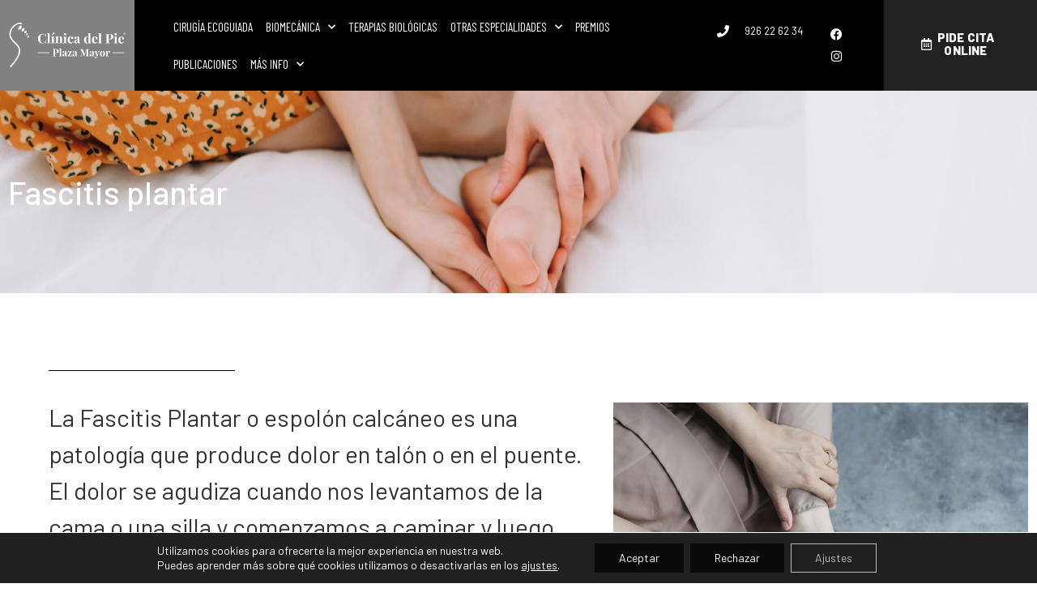

--- FILE ---
content_type: text/html; charset=UTF-8
request_url: https://www.clinicadelpieplazamayor.es/fascitis-plantar/
body_size: 21618
content:
<!doctype html>
<html lang="es">
<head>
	<meta charset="UTF-8">
	<meta name="viewport" content="width=device-width, initial-scale=1">
	<link rel="profile" href="https://gmpg.org/xfn/11">
	<meta name='robots' content='index, follow, max-image-preview:large, max-snippet:-1, max-video-preview:-1' />

	<!-- This site is optimized with the Yoast SEO plugin v26.5 - https://yoast.com/wordpress/plugins/seo/ -->
	<title>Fascitis plantar - Clínica del Pie Plaza Mayor</title>
<link data-rocket-preload as="style" href="https://fonts.googleapis.com/css?family=Roboto%3A100%2C100italic%2C200%2C200italic%2C300%2C300italic%2C400%2C400italic%2C500%2C500italic%2C600%2C600italic%2C700%2C700italic%2C800%2C800italic%2C900%2C900italic%7CRoboto%20Slab%3A100%2C100italic%2C200%2C200italic%2C300%2C300italic%2C400%2C400italic%2C500%2C500italic%2C600%2C600italic%2C700%2C700italic%2C800%2C800italic%2C900%2C900italic%7CBarlow%3A100%2C100italic%2C200%2C200italic%2C300%2C300italic%2C400%2C400italic%2C500%2C500italic%2C600%2C600italic%2C700%2C700italic%2C800%2C800italic%2C900%2C900italic%7CBarlow%20Condensed%3A100%2C100italic%2C200%2C200italic%2C300%2C300italic%2C400%2C400italic%2C500%2C500italic%2C600%2C600italic%2C700%2C700italic%2C800%2C800italic%2C900%2C900italic&#038;display=swap" rel="preload">
<link href="https://fonts.googleapis.com/css?family=Roboto%3A100%2C100italic%2C200%2C200italic%2C300%2C300italic%2C400%2C400italic%2C500%2C500italic%2C600%2C600italic%2C700%2C700italic%2C800%2C800italic%2C900%2C900italic%7CRoboto%20Slab%3A100%2C100italic%2C200%2C200italic%2C300%2C300italic%2C400%2C400italic%2C500%2C500italic%2C600%2C600italic%2C700%2C700italic%2C800%2C800italic%2C900%2C900italic%7CBarlow%3A100%2C100italic%2C200%2C200italic%2C300%2C300italic%2C400%2C400italic%2C500%2C500italic%2C600%2C600italic%2C700%2C700italic%2C800%2C800italic%2C900%2C900italic%7CBarlow%20Condensed%3A100%2C100italic%2C200%2C200italic%2C300%2C300italic%2C400%2C400italic%2C500%2C500italic%2C600%2C600italic%2C700%2C700italic%2C800%2C800italic%2C900%2C900italic&#038;display=swap" media="print" onload="this.media=&#039;all&#039;" rel="stylesheet">
<noscript><link rel="stylesheet" href="https://fonts.googleapis.com/css?family=Roboto%3A100%2C100italic%2C200%2C200italic%2C300%2C300italic%2C400%2C400italic%2C500%2C500italic%2C600%2C600italic%2C700%2C700italic%2C800%2C800italic%2C900%2C900italic%7CRoboto%20Slab%3A100%2C100italic%2C200%2C200italic%2C300%2C300italic%2C400%2C400italic%2C500%2C500italic%2C600%2C600italic%2C700%2C700italic%2C800%2C800italic%2C900%2C900italic%7CBarlow%3A100%2C100italic%2C200%2C200italic%2C300%2C300italic%2C400%2C400italic%2C500%2C500italic%2C600%2C600italic%2C700%2C700italic%2C800%2C800italic%2C900%2C900italic%7CBarlow%20Condensed%3A100%2C100italic%2C200%2C200italic%2C300%2C300italic%2C400%2C400italic%2C500%2C500italic%2C600%2C600italic%2C700%2C700italic%2C800%2C800italic%2C900%2C900italic&#038;display=swap"></noscript>
	<link rel="canonical" href="https://www.clinicadelpieplazamayor.es/fascitis-plantar/" />
	<meta property="og:locale" content="es_ES" />
	<meta property="og:type" content="article" />
	<meta property="og:title" content="Fascitis plantar - Clínica del Pie Plaza Mayor" />
	<meta property="og:description" content="La Fascitis Plantar o espolón calcáneo es una patología que produce dolor en talón o en el puente. El dolor se agudiza cuando nos levantamos de la cama o una silla y comenzamos a caminar y luego disminuye levemente. Es uno de los problemas más frecuentes en la población general y tiene un tratamiento muy [&hellip;]" />
	<meta property="og:url" content="https://www.clinicadelpieplazamayor.es/fascitis-plantar/" />
	<meta property="og:site_name" content="Clínica del Pie Plaza Mayor" />
	<meta property="article:publisher" content="https://www.facebook.com/Centro-del-Pie-Martn-Villa-1837558216527388" />
	<meta property="article:modified_time" content="2022-10-25T10:42:12+00:00" />
	<meta property="og:image" content="https://www.clinicadelpieplazamayor.es/wp-content/uploads/2022/10/fascitis-plantar-clinica-scaled.jpg" />
	<meta property="og:image:width" content="2560" />
	<meta property="og:image:height" content="673" />
	<meta property="og:image:type" content="image/jpeg" />
	<meta name="twitter:card" content="summary_large_image" />
	<meta name="twitter:label1" content="Tiempo de lectura" />
	<meta name="twitter:data1" content="1 minuto" />
	<script type="application/ld+json" class="yoast-schema-graph">{"@context":"https://schema.org","@graph":[{"@type":"WebPage","@id":"https://www.clinicadelpieplazamayor.es/fascitis-plantar/","url":"https://www.clinicadelpieplazamayor.es/fascitis-plantar/","name":"Fascitis plantar - Clínica del Pie Plaza Mayor","isPartOf":{"@id":"https://www.clinicadelpieplazamayor.es/#website"},"primaryImageOfPage":{"@id":"https://www.clinicadelpieplazamayor.es/fascitis-plantar/#primaryimage"},"image":{"@id":"https://www.clinicadelpieplazamayor.es/fascitis-plantar/#primaryimage"},"thumbnailUrl":"https://www.clinicadelpieplazamayor.es/wp-content/uploads/2022/10/fascitis-plantar-clinica-scaled.jpg","datePublished":"2022-09-15T10:09:05+00:00","dateModified":"2022-10-25T10:42:12+00:00","breadcrumb":{"@id":"https://www.clinicadelpieplazamayor.es/fascitis-plantar/#breadcrumb"},"inLanguage":"es","potentialAction":[{"@type":"ReadAction","target":["https://www.clinicadelpieplazamayor.es/fascitis-plantar/"]}]},{"@type":"ImageObject","inLanguage":"es","@id":"https://www.clinicadelpieplazamayor.es/fascitis-plantar/#primaryimage","url":"https://www.clinicadelpieplazamayor.es/wp-content/uploads/2022/10/fascitis-plantar-clinica-scaled.jpg","contentUrl":"https://www.clinicadelpieplazamayor.es/wp-content/uploads/2022/10/fascitis-plantar-clinica-scaled.jpg","width":2560,"height":673},{"@type":"BreadcrumbList","@id":"https://www.clinicadelpieplazamayor.es/fascitis-plantar/#breadcrumb","itemListElement":[{"@type":"ListItem","position":1,"name":"Portada","item":"https://www.clinicadelpieplazamayor.es/"},{"@type":"ListItem","position":2,"name":"Fascitis plantar"}]},{"@type":"WebSite","@id":"https://www.clinicadelpieplazamayor.es/#website","url":"https://www.clinicadelpieplazamayor.es/","name":"Clínica del Pie Plaza Mayor","description":"","publisher":{"@id":"https://www.clinicadelpieplazamayor.es/#organization"},"potentialAction":[{"@type":"SearchAction","target":{"@type":"EntryPoint","urlTemplate":"https://www.clinicadelpieplazamayor.es/?s={search_term_string}"},"query-input":{"@type":"PropertyValueSpecification","valueRequired":true,"valueName":"search_term_string"}}],"inLanguage":"es"},{"@type":"Organization","@id":"https://www.clinicadelpieplazamayor.es/#organization","name":"Clínica del Pie Plaza Mayor","alternateName":"Clínica del Pie Plaza Mayor","url":"https://www.clinicadelpieplazamayor.es/","logo":{"@type":"ImageObject","inLanguage":"es","@id":"https://www.clinicadelpieplazamayor.es/#/schema/logo/image/","url":"https://www.clinicadelpieplazamayor.es/wp-content/uploads/2022/03/clinica-negro.svg","contentUrl":"https://www.clinicadelpieplazamayor.es/wp-content/uploads/2022/03/clinica-negro.svg","width":1418,"height":624,"caption":"Clínica del Pie Plaza Mayor"},"image":{"@id":"https://www.clinicadelpieplazamayor.es/#/schema/logo/image/"},"sameAs":["https://www.facebook.com/Centro-del-Pie-Martn-Villa-1837558216527388"]}]}</script>
	<!-- / Yoast SEO plugin. -->


<link href='https://fonts.gstatic.com' crossorigin rel='preconnect' />
<link rel="alternate" type="application/rss+xml" title="Clínica del Pie Plaza Mayor &raquo; Feed" href="https://www.clinicadelpieplazamayor.es/feed/" />
<link rel="alternate" type="application/rss+xml" title="Clínica del Pie Plaza Mayor &raquo; Feed de los comentarios" href="https://www.clinicadelpieplazamayor.es/comments/feed/" />
<link rel="alternate" title="oEmbed (JSON)" type="application/json+oembed" href="https://www.clinicadelpieplazamayor.es/wp-json/oembed/1.0/embed?url=https%3A%2F%2Fwww.clinicadelpieplazamayor.es%2Ffascitis-plantar%2F" />
<link rel="alternate" title="oEmbed (XML)" type="text/xml+oembed" href="https://www.clinicadelpieplazamayor.es/wp-json/oembed/1.0/embed?url=https%3A%2F%2Fwww.clinicadelpieplazamayor.es%2Ffascitis-plantar%2F&#038;format=xml" />
<style id='wp-img-auto-sizes-contain-inline-css'>
img:is([sizes=auto i],[sizes^="auto," i]){contain-intrinsic-size:3000px 1500px}
/*# sourceURL=wp-img-auto-sizes-contain-inline-css */
</style>
<style id='wp-emoji-styles-inline-css'>

	img.wp-smiley, img.emoji {
		display: inline !important;
		border: none !important;
		box-shadow: none !important;
		height: 1em !important;
		width: 1em !important;
		margin: 0 0.07em !important;
		vertical-align: -0.1em !important;
		background: none !important;
		padding: 0 !important;
	}
/*# sourceURL=wp-emoji-styles-inline-css */
</style>
<style id='global-styles-inline-css'>
:root{--wp--preset--aspect-ratio--square: 1;--wp--preset--aspect-ratio--4-3: 4/3;--wp--preset--aspect-ratio--3-4: 3/4;--wp--preset--aspect-ratio--3-2: 3/2;--wp--preset--aspect-ratio--2-3: 2/3;--wp--preset--aspect-ratio--16-9: 16/9;--wp--preset--aspect-ratio--9-16: 9/16;--wp--preset--color--black: #000000;--wp--preset--color--cyan-bluish-gray: #abb8c3;--wp--preset--color--white: #ffffff;--wp--preset--color--pale-pink: #f78da7;--wp--preset--color--vivid-red: #cf2e2e;--wp--preset--color--luminous-vivid-orange: #ff6900;--wp--preset--color--luminous-vivid-amber: #fcb900;--wp--preset--color--light-green-cyan: #7bdcb5;--wp--preset--color--vivid-green-cyan: #00d084;--wp--preset--color--pale-cyan-blue: #8ed1fc;--wp--preset--color--vivid-cyan-blue: #0693e3;--wp--preset--color--vivid-purple: #9b51e0;--wp--preset--gradient--vivid-cyan-blue-to-vivid-purple: linear-gradient(135deg,rgb(6,147,227) 0%,rgb(155,81,224) 100%);--wp--preset--gradient--light-green-cyan-to-vivid-green-cyan: linear-gradient(135deg,rgb(122,220,180) 0%,rgb(0,208,130) 100%);--wp--preset--gradient--luminous-vivid-amber-to-luminous-vivid-orange: linear-gradient(135deg,rgb(252,185,0) 0%,rgb(255,105,0) 100%);--wp--preset--gradient--luminous-vivid-orange-to-vivid-red: linear-gradient(135deg,rgb(255,105,0) 0%,rgb(207,46,46) 100%);--wp--preset--gradient--very-light-gray-to-cyan-bluish-gray: linear-gradient(135deg,rgb(238,238,238) 0%,rgb(169,184,195) 100%);--wp--preset--gradient--cool-to-warm-spectrum: linear-gradient(135deg,rgb(74,234,220) 0%,rgb(151,120,209) 20%,rgb(207,42,186) 40%,rgb(238,44,130) 60%,rgb(251,105,98) 80%,rgb(254,248,76) 100%);--wp--preset--gradient--blush-light-purple: linear-gradient(135deg,rgb(255,206,236) 0%,rgb(152,150,240) 100%);--wp--preset--gradient--blush-bordeaux: linear-gradient(135deg,rgb(254,205,165) 0%,rgb(254,45,45) 50%,rgb(107,0,62) 100%);--wp--preset--gradient--luminous-dusk: linear-gradient(135deg,rgb(255,203,112) 0%,rgb(199,81,192) 50%,rgb(65,88,208) 100%);--wp--preset--gradient--pale-ocean: linear-gradient(135deg,rgb(255,245,203) 0%,rgb(182,227,212) 50%,rgb(51,167,181) 100%);--wp--preset--gradient--electric-grass: linear-gradient(135deg,rgb(202,248,128) 0%,rgb(113,206,126) 100%);--wp--preset--gradient--midnight: linear-gradient(135deg,rgb(2,3,129) 0%,rgb(40,116,252) 100%);--wp--preset--font-size--small: 13px;--wp--preset--font-size--medium: 20px;--wp--preset--font-size--large: 36px;--wp--preset--font-size--x-large: 42px;--wp--preset--spacing--20: 0.44rem;--wp--preset--spacing--30: 0.67rem;--wp--preset--spacing--40: 1rem;--wp--preset--spacing--50: 1.5rem;--wp--preset--spacing--60: 2.25rem;--wp--preset--spacing--70: 3.38rem;--wp--preset--spacing--80: 5.06rem;--wp--preset--shadow--natural: 6px 6px 9px rgba(0, 0, 0, 0.2);--wp--preset--shadow--deep: 12px 12px 50px rgba(0, 0, 0, 0.4);--wp--preset--shadow--sharp: 6px 6px 0px rgba(0, 0, 0, 0.2);--wp--preset--shadow--outlined: 6px 6px 0px -3px rgb(255, 255, 255), 6px 6px rgb(0, 0, 0);--wp--preset--shadow--crisp: 6px 6px 0px rgb(0, 0, 0);}:root { --wp--style--global--content-size: 800px;--wp--style--global--wide-size: 1200px; }:where(body) { margin: 0; }.wp-site-blocks > .alignleft { float: left; margin-right: 2em; }.wp-site-blocks > .alignright { float: right; margin-left: 2em; }.wp-site-blocks > .aligncenter { justify-content: center; margin-left: auto; margin-right: auto; }:where(.wp-site-blocks) > * { margin-block-start: 24px; margin-block-end: 0; }:where(.wp-site-blocks) > :first-child { margin-block-start: 0; }:where(.wp-site-blocks) > :last-child { margin-block-end: 0; }:root { --wp--style--block-gap: 24px; }:root :where(.is-layout-flow) > :first-child{margin-block-start: 0;}:root :where(.is-layout-flow) > :last-child{margin-block-end: 0;}:root :where(.is-layout-flow) > *{margin-block-start: 24px;margin-block-end: 0;}:root :where(.is-layout-constrained) > :first-child{margin-block-start: 0;}:root :where(.is-layout-constrained) > :last-child{margin-block-end: 0;}:root :where(.is-layout-constrained) > *{margin-block-start: 24px;margin-block-end: 0;}:root :where(.is-layout-flex){gap: 24px;}:root :where(.is-layout-grid){gap: 24px;}.is-layout-flow > .alignleft{float: left;margin-inline-start: 0;margin-inline-end: 2em;}.is-layout-flow > .alignright{float: right;margin-inline-start: 2em;margin-inline-end: 0;}.is-layout-flow > .aligncenter{margin-left: auto !important;margin-right: auto !important;}.is-layout-constrained > .alignleft{float: left;margin-inline-start: 0;margin-inline-end: 2em;}.is-layout-constrained > .alignright{float: right;margin-inline-start: 2em;margin-inline-end: 0;}.is-layout-constrained > .aligncenter{margin-left: auto !important;margin-right: auto !important;}.is-layout-constrained > :where(:not(.alignleft):not(.alignright):not(.alignfull)){max-width: var(--wp--style--global--content-size);margin-left: auto !important;margin-right: auto !important;}.is-layout-constrained > .alignwide{max-width: var(--wp--style--global--wide-size);}body .is-layout-flex{display: flex;}.is-layout-flex{flex-wrap: wrap;align-items: center;}.is-layout-flex > :is(*, div){margin: 0;}body .is-layout-grid{display: grid;}.is-layout-grid > :is(*, div){margin: 0;}body{padding-top: 0px;padding-right: 0px;padding-bottom: 0px;padding-left: 0px;}a:where(:not(.wp-element-button)){text-decoration: underline;}:root :where(.wp-element-button, .wp-block-button__link){background-color: #32373c;border-width: 0;color: #fff;font-family: inherit;font-size: inherit;font-style: inherit;font-weight: inherit;letter-spacing: inherit;line-height: inherit;padding-top: calc(0.667em + 2px);padding-right: calc(1.333em + 2px);padding-bottom: calc(0.667em + 2px);padding-left: calc(1.333em + 2px);text-decoration: none;text-transform: inherit;}.has-black-color{color: var(--wp--preset--color--black) !important;}.has-cyan-bluish-gray-color{color: var(--wp--preset--color--cyan-bluish-gray) !important;}.has-white-color{color: var(--wp--preset--color--white) !important;}.has-pale-pink-color{color: var(--wp--preset--color--pale-pink) !important;}.has-vivid-red-color{color: var(--wp--preset--color--vivid-red) !important;}.has-luminous-vivid-orange-color{color: var(--wp--preset--color--luminous-vivid-orange) !important;}.has-luminous-vivid-amber-color{color: var(--wp--preset--color--luminous-vivid-amber) !important;}.has-light-green-cyan-color{color: var(--wp--preset--color--light-green-cyan) !important;}.has-vivid-green-cyan-color{color: var(--wp--preset--color--vivid-green-cyan) !important;}.has-pale-cyan-blue-color{color: var(--wp--preset--color--pale-cyan-blue) !important;}.has-vivid-cyan-blue-color{color: var(--wp--preset--color--vivid-cyan-blue) !important;}.has-vivid-purple-color{color: var(--wp--preset--color--vivid-purple) !important;}.has-black-background-color{background-color: var(--wp--preset--color--black) !important;}.has-cyan-bluish-gray-background-color{background-color: var(--wp--preset--color--cyan-bluish-gray) !important;}.has-white-background-color{background-color: var(--wp--preset--color--white) !important;}.has-pale-pink-background-color{background-color: var(--wp--preset--color--pale-pink) !important;}.has-vivid-red-background-color{background-color: var(--wp--preset--color--vivid-red) !important;}.has-luminous-vivid-orange-background-color{background-color: var(--wp--preset--color--luminous-vivid-orange) !important;}.has-luminous-vivid-amber-background-color{background-color: var(--wp--preset--color--luminous-vivid-amber) !important;}.has-light-green-cyan-background-color{background-color: var(--wp--preset--color--light-green-cyan) !important;}.has-vivid-green-cyan-background-color{background-color: var(--wp--preset--color--vivid-green-cyan) !important;}.has-pale-cyan-blue-background-color{background-color: var(--wp--preset--color--pale-cyan-blue) !important;}.has-vivid-cyan-blue-background-color{background-color: var(--wp--preset--color--vivid-cyan-blue) !important;}.has-vivid-purple-background-color{background-color: var(--wp--preset--color--vivid-purple) !important;}.has-black-border-color{border-color: var(--wp--preset--color--black) !important;}.has-cyan-bluish-gray-border-color{border-color: var(--wp--preset--color--cyan-bluish-gray) !important;}.has-white-border-color{border-color: var(--wp--preset--color--white) !important;}.has-pale-pink-border-color{border-color: var(--wp--preset--color--pale-pink) !important;}.has-vivid-red-border-color{border-color: var(--wp--preset--color--vivid-red) !important;}.has-luminous-vivid-orange-border-color{border-color: var(--wp--preset--color--luminous-vivid-orange) !important;}.has-luminous-vivid-amber-border-color{border-color: var(--wp--preset--color--luminous-vivid-amber) !important;}.has-light-green-cyan-border-color{border-color: var(--wp--preset--color--light-green-cyan) !important;}.has-vivid-green-cyan-border-color{border-color: var(--wp--preset--color--vivid-green-cyan) !important;}.has-pale-cyan-blue-border-color{border-color: var(--wp--preset--color--pale-cyan-blue) !important;}.has-vivid-cyan-blue-border-color{border-color: var(--wp--preset--color--vivid-cyan-blue) !important;}.has-vivid-purple-border-color{border-color: var(--wp--preset--color--vivid-purple) !important;}.has-vivid-cyan-blue-to-vivid-purple-gradient-background{background: var(--wp--preset--gradient--vivid-cyan-blue-to-vivid-purple) !important;}.has-light-green-cyan-to-vivid-green-cyan-gradient-background{background: var(--wp--preset--gradient--light-green-cyan-to-vivid-green-cyan) !important;}.has-luminous-vivid-amber-to-luminous-vivid-orange-gradient-background{background: var(--wp--preset--gradient--luminous-vivid-amber-to-luminous-vivid-orange) !important;}.has-luminous-vivid-orange-to-vivid-red-gradient-background{background: var(--wp--preset--gradient--luminous-vivid-orange-to-vivid-red) !important;}.has-very-light-gray-to-cyan-bluish-gray-gradient-background{background: var(--wp--preset--gradient--very-light-gray-to-cyan-bluish-gray) !important;}.has-cool-to-warm-spectrum-gradient-background{background: var(--wp--preset--gradient--cool-to-warm-spectrum) !important;}.has-blush-light-purple-gradient-background{background: var(--wp--preset--gradient--blush-light-purple) !important;}.has-blush-bordeaux-gradient-background{background: var(--wp--preset--gradient--blush-bordeaux) !important;}.has-luminous-dusk-gradient-background{background: var(--wp--preset--gradient--luminous-dusk) !important;}.has-pale-ocean-gradient-background{background: var(--wp--preset--gradient--pale-ocean) !important;}.has-electric-grass-gradient-background{background: var(--wp--preset--gradient--electric-grass) !important;}.has-midnight-gradient-background{background: var(--wp--preset--gradient--midnight) !important;}.has-small-font-size{font-size: var(--wp--preset--font-size--small) !important;}.has-medium-font-size{font-size: var(--wp--preset--font-size--medium) !important;}.has-large-font-size{font-size: var(--wp--preset--font-size--large) !important;}.has-x-large-font-size{font-size: var(--wp--preset--font-size--x-large) !important;}
:root :where(.wp-block-pullquote){font-size: 1.5em;line-height: 1.6;}
/*# sourceURL=global-styles-inline-css */
</style>
<link rel='stylesheet' id='hello-elementor-css' href='https://www.clinicadelpieplazamayor.es/wp-content/themes/hello-elementor/assets/css/reset.css?ver=3.4.5' media='all' />
<link rel='stylesheet' id='hello-elementor-theme-style-css' href='https://www.clinicadelpieplazamayor.es/wp-content/themes/hello-elementor/assets/css/theme.css?ver=3.4.5' media='all' />
<link rel='stylesheet' id='hello-elementor-header-footer-css' href='https://www.clinicadelpieplazamayor.es/wp-content/themes/hello-elementor/assets/css/header-footer.css?ver=3.4.5' media='all' />
<link rel='stylesheet' id='elementor-frontend-css' href='https://www.clinicadelpieplazamayor.es/wp-content/plugins/elementor/assets/css/frontend.min.css?ver=3.33.3' media='all' />
<style id='elementor-frontend-inline-css'>
.elementor-439 .elementor-element.elementor-element-344dc39:not(.elementor-motion-effects-element-type-background), .elementor-439 .elementor-element.elementor-element-344dc39 > .elementor-motion-effects-container > .elementor-motion-effects-layer{background-image:url("https://www.clinicadelpieplazamayor.es/wp-content/uploads/2022/10/fascitis-plantar-clinica-scaled.jpg");}
/*# sourceURL=elementor-frontend-inline-css */
</style>
<link rel='stylesheet' id='elementor-post-6-css' href='https://www.clinicadelpieplazamayor.es/wp-content/uploads/elementor/css/post-6.css?ver=1768942887' media='all' />
<link rel='stylesheet' id='widget-image-css' href='https://www.clinicadelpieplazamayor.es/wp-content/plugins/elementor/assets/css/widget-image.min.css?ver=3.33.3' media='all' />
<link rel='stylesheet' id='widget-nav-menu-css' href='https://www.clinicadelpieplazamayor.es/wp-content/plugins/elementor-pro/assets/css/widget-nav-menu.min.css?ver=3.33.2' media='all' />
<link rel='stylesheet' id='widget-icon-list-css' href='https://www.clinicadelpieplazamayor.es/wp-content/plugins/elementor/assets/css/widget-icon-list.min.css?ver=3.33.3' media='all' />
<link rel='stylesheet' id='widget-social-icons-css' href='https://www.clinicadelpieplazamayor.es/wp-content/plugins/elementor/assets/css/widget-social-icons.min.css?ver=3.33.3' media='all' />
<link rel='stylesheet' id='e-apple-webkit-css' href='https://www.clinicadelpieplazamayor.es/wp-content/plugins/elementor/assets/css/conditionals/apple-webkit.min.css?ver=3.33.3' media='all' />
<link rel='stylesheet' id='e-animation-skew-css' href='https://www.clinicadelpieplazamayor.es/wp-content/plugins/elementor/assets/lib/animations/styles/e-animation-skew.min.css?ver=3.33.3' media='all' />
<link rel='stylesheet' id='e-sticky-css' href='https://www.clinicadelpieplazamayor.es/wp-content/plugins/elementor-pro/assets/css/modules/sticky.min.css?ver=3.33.2' media='all' />
<link rel='stylesheet' id='widget-heading-css' href='https://www.clinicadelpieplazamayor.es/wp-content/plugins/elementor/assets/css/widget-heading.min.css?ver=3.33.3' media='all' />
<link rel='stylesheet' id='widget-divider-css' href='https://www.clinicadelpieplazamayor.es/wp-content/plugins/elementor/assets/css/widget-divider.min.css?ver=3.33.3' media='all' />
<link rel='stylesheet' id='widget-spacer-css' href='https://www.clinicadelpieplazamayor.es/wp-content/plugins/elementor/assets/css/widget-spacer.min.css?ver=3.33.3' media='all' />
<link rel='stylesheet' id='elementor-icons-css' href='https://www.clinicadelpieplazamayor.es/wp-content/plugins/elementor/assets/lib/eicons/css/elementor-icons.min.css?ver=5.44.0' media='all' />
<link rel='stylesheet' id='e-animation-fadeIn-css' href='https://www.clinicadelpieplazamayor.es/wp-content/plugins/elementor/assets/lib/animations/styles/fadeIn.min.css?ver=3.33.3' media='all' />
<link rel='stylesheet' id='elementor-post-1315-css' href='https://www.clinicadelpieplazamayor.es/wp-content/uploads/elementor/css/post-1315.css?ver=1768943061' media='all' />
<link rel='stylesheet' id='elementor-post-10-css' href='https://www.clinicadelpieplazamayor.es/wp-content/uploads/elementor/css/post-10.css?ver=1768942887' media='all' />
<link rel='stylesheet' id='elementor-post-36-css' href='https://www.clinicadelpieplazamayor.es/wp-content/uploads/elementor/css/post-36.css?ver=1768942887' media='all' />
<link rel='stylesheet' id='elementor-post-439-css' href='https://www.clinicadelpieplazamayor.es/wp-content/uploads/elementor/css/post-439.css?ver=1768942887' media='all' />
<link rel='stylesheet' id='hello-elementor-child-style-css' href='https://www.clinicadelpieplazamayor.es/wp-content/themes/hello-theme-child-master/style.css?ver=1.0.0' media='all' />
<link rel='stylesheet' id='moove_gdpr_frontend-css' href='https://www.clinicadelpieplazamayor.es/wp-content/plugins/gdpr-cookie-compliance/dist/styles/gdpr-main-nf.css?ver=5.0.9' media='all' />
<style id='moove_gdpr_frontend-inline-css'>
				#moove_gdpr_cookie_modal .moove-gdpr-modal-content .moove-gdpr-tab-main h3.tab-title, 
				#moove_gdpr_cookie_modal .moove-gdpr-modal-content .moove-gdpr-tab-main span.tab-title,
				#moove_gdpr_cookie_modal .moove-gdpr-modal-content .moove-gdpr-modal-left-content #moove-gdpr-menu li a, 
				#moove_gdpr_cookie_modal .moove-gdpr-modal-content .moove-gdpr-modal-left-content #moove-gdpr-menu li button,
				#moove_gdpr_cookie_modal .moove-gdpr-modal-content .moove-gdpr-modal-left-content .moove-gdpr-branding-cnt a,
				#moove_gdpr_cookie_modal .moove-gdpr-modal-content .moove-gdpr-modal-footer-content .moove-gdpr-button-holder a.mgbutton, 
				#moove_gdpr_cookie_modal .moove-gdpr-modal-content .moove-gdpr-modal-footer-content .moove-gdpr-button-holder button.mgbutton,
				#moove_gdpr_cookie_modal .cookie-switch .cookie-slider:after, 
				#moove_gdpr_cookie_modal .cookie-switch .slider:after, 
				#moove_gdpr_cookie_modal .switch .cookie-slider:after, 
				#moove_gdpr_cookie_modal .switch .slider:after,
				#moove_gdpr_cookie_info_bar .moove-gdpr-info-bar-container .moove-gdpr-info-bar-content p, 
				#moove_gdpr_cookie_info_bar .moove-gdpr-info-bar-container .moove-gdpr-info-bar-content p a,
				#moove_gdpr_cookie_info_bar .moove-gdpr-info-bar-container .moove-gdpr-info-bar-content a.mgbutton, 
				#moove_gdpr_cookie_info_bar .moove-gdpr-info-bar-container .moove-gdpr-info-bar-content button.mgbutton,
				#moove_gdpr_cookie_modal .moove-gdpr-modal-content .moove-gdpr-tab-main .moove-gdpr-tab-main-content h1, 
				#moove_gdpr_cookie_modal .moove-gdpr-modal-content .moove-gdpr-tab-main .moove-gdpr-tab-main-content h2, 
				#moove_gdpr_cookie_modal .moove-gdpr-modal-content .moove-gdpr-tab-main .moove-gdpr-tab-main-content h3, 
				#moove_gdpr_cookie_modal .moove-gdpr-modal-content .moove-gdpr-tab-main .moove-gdpr-tab-main-content h4, 
				#moove_gdpr_cookie_modal .moove-gdpr-modal-content .moove-gdpr-tab-main .moove-gdpr-tab-main-content h5, 
				#moove_gdpr_cookie_modal .moove-gdpr-modal-content .moove-gdpr-tab-main .moove-gdpr-tab-main-content h6,
				#moove_gdpr_cookie_modal .moove-gdpr-modal-content.moove_gdpr_modal_theme_v2 .moove-gdpr-modal-title .tab-title,
				#moove_gdpr_cookie_modal .moove-gdpr-modal-content.moove_gdpr_modal_theme_v2 .moove-gdpr-tab-main h3.tab-title, 
				#moove_gdpr_cookie_modal .moove-gdpr-modal-content.moove_gdpr_modal_theme_v2 .moove-gdpr-tab-main span.tab-title,
				#moove_gdpr_cookie_modal .moove-gdpr-modal-content.moove_gdpr_modal_theme_v2 .moove-gdpr-branding-cnt a {
					font-weight: inherit				}
			#moove_gdpr_cookie_modal,#moove_gdpr_cookie_info_bar,.gdpr_cookie_settings_shortcode_content{font-family:inherit}#moove_gdpr_save_popup_settings_button{background-color:#373737;color:#fff}#moove_gdpr_save_popup_settings_button:hover{background-color:#000}#moove_gdpr_cookie_info_bar .moove-gdpr-info-bar-container .moove-gdpr-info-bar-content a.mgbutton,#moove_gdpr_cookie_info_bar .moove-gdpr-info-bar-container .moove-gdpr-info-bar-content button.mgbutton{background-color:#0a0a0a}#moove_gdpr_cookie_modal .moove-gdpr-modal-content .moove-gdpr-modal-footer-content .moove-gdpr-button-holder a.mgbutton,#moove_gdpr_cookie_modal .moove-gdpr-modal-content .moove-gdpr-modal-footer-content .moove-gdpr-button-holder button.mgbutton,.gdpr_cookie_settings_shortcode_content .gdpr-shr-button.button-green{background-color:#0a0a0a;border-color:#0a0a0a}#moove_gdpr_cookie_modal .moove-gdpr-modal-content .moove-gdpr-modal-footer-content .moove-gdpr-button-holder a.mgbutton:hover,#moove_gdpr_cookie_modal .moove-gdpr-modal-content .moove-gdpr-modal-footer-content .moove-gdpr-button-holder button.mgbutton:hover,.gdpr_cookie_settings_shortcode_content .gdpr-shr-button.button-green:hover{background-color:#fff;color:#0a0a0a}#moove_gdpr_cookie_modal .moove-gdpr-modal-content .moove-gdpr-modal-close i,#moove_gdpr_cookie_modal .moove-gdpr-modal-content .moove-gdpr-modal-close span.gdpr-icon{background-color:#0a0a0a;border:1px solid #0a0a0a}#moove_gdpr_cookie_info_bar span.moove-gdpr-infobar-allow-all.focus-g,#moove_gdpr_cookie_info_bar span.moove-gdpr-infobar-allow-all:focus,#moove_gdpr_cookie_info_bar button.moove-gdpr-infobar-allow-all.focus-g,#moove_gdpr_cookie_info_bar button.moove-gdpr-infobar-allow-all:focus,#moove_gdpr_cookie_info_bar span.moove-gdpr-infobar-reject-btn.focus-g,#moove_gdpr_cookie_info_bar span.moove-gdpr-infobar-reject-btn:focus,#moove_gdpr_cookie_info_bar button.moove-gdpr-infobar-reject-btn.focus-g,#moove_gdpr_cookie_info_bar button.moove-gdpr-infobar-reject-btn:focus,#moove_gdpr_cookie_info_bar span.change-settings-button.focus-g,#moove_gdpr_cookie_info_bar span.change-settings-button:focus,#moove_gdpr_cookie_info_bar button.change-settings-button.focus-g,#moove_gdpr_cookie_info_bar button.change-settings-button:focus{-webkit-box-shadow:0 0 1px 3px #0a0a0a;-moz-box-shadow:0 0 1px 3px #0a0a0a;box-shadow:0 0 1px 3px #0a0a0a}#moove_gdpr_cookie_modal .moove-gdpr-modal-content .moove-gdpr-modal-close i:hover,#moove_gdpr_cookie_modal .moove-gdpr-modal-content .moove-gdpr-modal-close span.gdpr-icon:hover,#moove_gdpr_cookie_info_bar span[data-href]>u.change-settings-button{color:#0a0a0a}#moove_gdpr_cookie_modal .moove-gdpr-modal-content .moove-gdpr-modal-left-content #moove-gdpr-menu li.menu-item-selected a span.gdpr-icon,#moove_gdpr_cookie_modal .moove-gdpr-modal-content .moove-gdpr-modal-left-content #moove-gdpr-menu li.menu-item-selected button span.gdpr-icon{color:inherit}#moove_gdpr_cookie_modal .moove-gdpr-modal-content .moove-gdpr-modal-left-content #moove-gdpr-menu li a span.gdpr-icon,#moove_gdpr_cookie_modal .moove-gdpr-modal-content .moove-gdpr-modal-left-content #moove-gdpr-menu li button span.gdpr-icon{color:inherit}#moove_gdpr_cookie_modal .gdpr-acc-link{line-height:0;font-size:0;color:transparent;position:absolute}#moove_gdpr_cookie_modal .moove-gdpr-modal-content .moove-gdpr-modal-close:hover i,#moove_gdpr_cookie_modal .moove-gdpr-modal-content .moove-gdpr-modal-left-content #moove-gdpr-menu li a,#moove_gdpr_cookie_modal .moove-gdpr-modal-content .moove-gdpr-modal-left-content #moove-gdpr-menu li button,#moove_gdpr_cookie_modal .moove-gdpr-modal-content .moove-gdpr-modal-left-content #moove-gdpr-menu li button i,#moove_gdpr_cookie_modal .moove-gdpr-modal-content .moove-gdpr-modal-left-content #moove-gdpr-menu li a i,#moove_gdpr_cookie_modal .moove-gdpr-modal-content .moove-gdpr-tab-main .moove-gdpr-tab-main-content a:hover,#moove_gdpr_cookie_info_bar.moove-gdpr-dark-scheme .moove-gdpr-info-bar-container .moove-gdpr-info-bar-content a.mgbutton:hover,#moove_gdpr_cookie_info_bar.moove-gdpr-dark-scheme .moove-gdpr-info-bar-container .moove-gdpr-info-bar-content button.mgbutton:hover,#moove_gdpr_cookie_info_bar.moove-gdpr-dark-scheme .moove-gdpr-info-bar-container .moove-gdpr-info-bar-content a:hover,#moove_gdpr_cookie_info_bar.moove-gdpr-dark-scheme .moove-gdpr-info-bar-container .moove-gdpr-info-bar-content button:hover,#moove_gdpr_cookie_info_bar.moove-gdpr-dark-scheme .moove-gdpr-info-bar-container .moove-gdpr-info-bar-content span.change-settings-button:hover,#moove_gdpr_cookie_info_bar.moove-gdpr-dark-scheme .moove-gdpr-info-bar-container .moove-gdpr-info-bar-content button.change-settings-button:hover,#moove_gdpr_cookie_info_bar.moove-gdpr-dark-scheme .moove-gdpr-info-bar-container .moove-gdpr-info-bar-content u.change-settings-button:hover,#moove_gdpr_cookie_info_bar span[data-href]>u.change-settings-button,#moove_gdpr_cookie_info_bar.moove-gdpr-dark-scheme .moove-gdpr-info-bar-container .moove-gdpr-info-bar-content a.mgbutton.focus-g,#moove_gdpr_cookie_info_bar.moove-gdpr-dark-scheme .moove-gdpr-info-bar-container .moove-gdpr-info-bar-content button.mgbutton.focus-g,#moove_gdpr_cookie_info_bar.moove-gdpr-dark-scheme .moove-gdpr-info-bar-container .moove-gdpr-info-bar-content a.focus-g,#moove_gdpr_cookie_info_bar.moove-gdpr-dark-scheme .moove-gdpr-info-bar-container .moove-gdpr-info-bar-content button.focus-g,#moove_gdpr_cookie_info_bar.moove-gdpr-dark-scheme .moove-gdpr-info-bar-container .moove-gdpr-info-bar-content a.mgbutton:focus,#moove_gdpr_cookie_info_bar.moove-gdpr-dark-scheme .moove-gdpr-info-bar-container .moove-gdpr-info-bar-content button.mgbutton:focus,#moove_gdpr_cookie_info_bar.moove-gdpr-dark-scheme .moove-gdpr-info-bar-container .moove-gdpr-info-bar-content a:focus,#moove_gdpr_cookie_info_bar.moove-gdpr-dark-scheme .moove-gdpr-info-bar-container .moove-gdpr-info-bar-content button:focus,#moove_gdpr_cookie_info_bar.moove-gdpr-dark-scheme .moove-gdpr-info-bar-container .moove-gdpr-info-bar-content span.change-settings-button.focus-g,span.change-settings-button:focus,button.change-settings-button.focus-g,button.change-settings-button:focus,#moove_gdpr_cookie_info_bar.moove-gdpr-dark-scheme .moove-gdpr-info-bar-container .moove-gdpr-info-bar-content u.change-settings-button.focus-g,#moove_gdpr_cookie_info_bar.moove-gdpr-dark-scheme .moove-gdpr-info-bar-container .moove-gdpr-info-bar-content u.change-settings-button:focus{color:#0a0a0a}#moove_gdpr_cookie_modal .moove-gdpr-branding.focus-g span,#moove_gdpr_cookie_modal .moove-gdpr-modal-content .moove-gdpr-tab-main a.focus-g,#moove_gdpr_cookie_modal .moove-gdpr-modal-content .moove-gdpr-tab-main .gdpr-cd-details-toggle.focus-g{color:#0a0a0a}#moove_gdpr_cookie_modal.gdpr_lightbox-hide{display:none}#moove_gdpr_cookie_info_bar .moove-gdpr-info-bar-container .moove-gdpr-info-bar-content a.mgbutton,#moove_gdpr_cookie_info_bar .moove-gdpr-info-bar-container .moove-gdpr-info-bar-content button.mgbutton,#moove_gdpr_cookie_modal .moove-gdpr-modal-content .moove-gdpr-modal-footer-content .moove-gdpr-button-holder a.mgbutton,#moove_gdpr_cookie_modal .moove-gdpr-modal-content .moove-gdpr-modal-footer-content .moove-gdpr-button-holder button.mgbutton,.gdpr-shr-button,#moove_gdpr_cookie_info_bar .moove-gdpr-infobar-close-btn{border-radius:0}
/*# sourceURL=moove_gdpr_frontend-inline-css */
</style>




<link rel='stylesheet' id='elementor-icons-shared-0-css' href='https://www.clinicadelpieplazamayor.es/wp-content/plugins/elementor/assets/lib/font-awesome/css/fontawesome.min.css?ver=5.15.3' media='all' />
<link rel='stylesheet' id='elementor-icons-fa-solid-css' href='https://www.clinicadelpieplazamayor.es/wp-content/plugins/elementor/assets/lib/font-awesome/css/solid.min.css?ver=5.15.3' media='all' />
<link rel='stylesheet' id='elementor-icons-fa-brands-css' href='https://www.clinicadelpieplazamayor.es/wp-content/plugins/elementor/assets/lib/font-awesome/css/brands.min.css?ver=5.15.3' media='all' />
<link rel='stylesheet' id='elementor-icons-fa-regular-css' href='https://www.clinicadelpieplazamayor.es/wp-content/plugins/elementor/assets/lib/font-awesome/css/regular.min.css?ver=5.15.3' media='all' />
<script src="https://www.clinicadelpieplazamayor.es/wp-includes/js/jquery/jquery.min.js?ver=3.7.1" id="jquery-core-js"></script>
<script src="https://www.clinicadelpieplazamayor.es/wp-includes/js/jquery/jquery-migrate.min.js?ver=3.4.1" id="jquery-migrate-js"></script>
<link rel="https://api.w.org/" href="https://www.clinicadelpieplazamayor.es/wp-json/" /><link rel="alternate" title="JSON" type="application/json" href="https://www.clinicadelpieplazamayor.es/wp-json/wp/v2/pages/1315" /><link rel="EditURI" type="application/rsd+xml" title="RSD" href="https://www.clinicadelpieplazamayor.es/xmlrpc.php?rsd" />
<meta name="generator" content="WordPress 6.9" />
<link rel='shortlink' href='https://www.clinicadelpieplazamayor.es/?p=1315' />
<meta name="generator" content="Elementor 3.33.3; features: additional_custom_breakpoints; settings: css_print_method-external, google_font-enabled, font_display-auto">
			<style>
				.e-con.e-parent:nth-of-type(n+4):not(.e-lazyloaded):not(.e-no-lazyload),
				.e-con.e-parent:nth-of-type(n+4):not(.e-lazyloaded):not(.e-no-lazyload) * {
					background-image: none !important;
				}
				@media screen and (max-height: 1024px) {
					.e-con.e-parent:nth-of-type(n+3):not(.e-lazyloaded):not(.e-no-lazyload),
					.e-con.e-parent:nth-of-type(n+3):not(.e-lazyloaded):not(.e-no-lazyload) * {
						background-image: none !important;
					}
				}
				@media screen and (max-height: 640px) {
					.e-con.e-parent:nth-of-type(n+2):not(.e-lazyloaded):not(.e-no-lazyload),
					.e-con.e-parent:nth-of-type(n+2):not(.e-lazyloaded):not(.e-no-lazyload) * {
						background-image: none !important;
					}
				}
			</style>
			<link rel="icon" href="https://www.clinicadelpieplazamayor.es/wp-content/uploads/2022/03/cropped-favicon-32x32.jpg" sizes="32x32" />
<link rel="icon" href="https://www.clinicadelpieplazamayor.es/wp-content/uploads/2022/03/cropped-favicon-192x192.jpg" sizes="192x192" />
<link rel="apple-touch-icon" href="https://www.clinicadelpieplazamayor.es/wp-content/uploads/2022/03/cropped-favicon-180x180.jpg" />
<meta name="msapplication-TileImage" content="https://www.clinicadelpieplazamayor.es/wp-content/uploads/2022/03/cropped-favicon-270x270.jpg" />
		<style id="wp-custom-css">
			.elementor-slideshow__title {display:none}		</style>
		<meta name="generator" content="WP Rocket 3.19.2.1" data-wpr-features="wpr_preload_links wpr_desktop" /></head>
<body class="wp-singular page-template-default page page-id-1315 wp-embed-responsive wp-theme-hello-elementor wp-child-theme-hello-theme-child-master hello-elementor-default elementor-default elementor-kit-6 elementor-page elementor-page-1315 elementor-page-439">


<a class="skip-link screen-reader-text" href="#content">Ir al contenido</a>

		<header data-rocket-location-hash="d8fe18d9d1d2cde22657c22238a4a952" data-elementor-type="header" data-elementor-id="10" class="elementor elementor-10 elementor-location-header" data-elementor-post-type="elementor_library">
					<header class="elementor-section elementor-top-section elementor-element elementor-element-234594f elementor-section-height-min-height elementor-section-content-middle elementor-section-full_width elementor-section-items-stretch elementor-hidden-tablet elementor-hidden-mobile elementor-section-stretched elementor-section-height-default" data-id="234594f" data-element_type="section" data-settings="{&quot;background_background&quot;:&quot;classic&quot;,&quot;sticky&quot;:&quot;top&quot;,&quot;stretch_section&quot;:&quot;section-stretched&quot;,&quot;sticky_on&quot;:[&quot;desktop&quot;,&quot;tablet&quot;,&quot;mobile&quot;],&quot;sticky_offset&quot;:0,&quot;sticky_effects_offset&quot;:0,&quot;sticky_anchor_link_offset&quot;:0}">
						<div data-rocket-location-hash="82f6c6a00e9a86a2eaa3cc6e8d136714" class="elementor-container elementor-column-gap-default">
					<div class="elementor-column elementor-col-25 elementor-top-column elementor-element elementor-element-3c4a4d41" data-id="3c4a4d41" data-element_type="column" data-settings="{&quot;background_background&quot;:&quot;classic&quot;}">
			<div class="elementor-widget-wrap elementor-element-populated">
						<div class="elementor-element elementor-element-69a5afc9 elementor-widget elementor-widget-image" data-id="69a5afc9" data-element_type="widget" data-widget_type="image.default">
				<div class="elementor-widget-container">
																<a href="https://www.clinicadelpieplazamayor.es">
							<img width="1418" height="624" src="https://www.clinicadelpieplazamayor.es/wp-content/uploads/2022/03/clinica-blanco-pie.svg" class="attachment-full size-full wp-image-1689" alt="" />								</a>
															</div>
				</div>
					</div>
		</div>
				<div class="elementor-column elementor-col-25 elementor-top-column elementor-element elementor-element-7eef2819 elementor-hidden-phone" data-id="7eef2819" data-element_type="column" data-settings="{&quot;background_background&quot;:&quot;classic&quot;}">
			<div class="elementor-widget-wrap elementor-element-populated">
						<div class="elementor-element elementor-element-82e43d0 elementor-nav-menu--dropdown-tablet elementor-nav-menu__text-align-aside elementor-nav-menu--toggle elementor-nav-menu--burger elementor-widget elementor-widget-nav-menu" data-id="82e43d0" data-element_type="widget" data-settings="{&quot;submenu_icon&quot;:{&quot;value&quot;:&quot;&lt;i class=\&quot;fas fa-chevron-down\&quot; aria-hidden=\&quot;true\&quot;&gt;&lt;\/i&gt;&quot;,&quot;library&quot;:&quot;fa-solid&quot;},&quot;layout&quot;:&quot;horizontal&quot;,&quot;toggle&quot;:&quot;burger&quot;}" data-widget_type="nav-menu.default">
				<div class="elementor-widget-container">
								<nav aria-label="Menú" class="elementor-nav-menu--main elementor-nav-menu__container elementor-nav-menu--layout-horizontal e--pointer-none">
				<ul id="menu-1-82e43d0" class="elementor-nav-menu"><li class="menu-item menu-item-type-post_type menu-item-object-page menu-item-48"><a href="https://www.clinicadelpieplazamayor.es/cirugia-ecoguiada/" class="elementor-item">Cirugía ecoguiada</a></li>
<li class="menu-item menu-item-type-post_type menu-item-object-page current-menu-ancestor current-menu-parent current_page_parent current_page_ancestor menu-item-has-children menu-item-767"><a href="https://www.clinicadelpieplazamayor.es/biomecanica/" class="elementor-item">Biomecánica</a>
<ul class="sub-menu elementor-nav-menu--dropdown">
	<li class="menu-item menu-item-type-post_type menu-item-object-page menu-item-780"><a href="https://www.clinicadelpieplazamayor.es/analisis-de-la-pisada-deportiva/" class="elementor-sub-item">Análisis de la pisada deportiva</a></li>
	<li class="menu-item menu-item-type-post_type menu-item-object-page menu-item-779"><a href="https://www.clinicadelpieplazamayor.es/analisis-de-la-pisada-pediatrica/" class="elementor-sub-item">Análisis de la pisada pediátrica</a></li>
	<li class="menu-item menu-item-type-post_type menu-item-object-page menu-item-776"><a href="https://www.clinicadelpieplazamayor.es/cadera/" class="elementor-sub-item">Cadera</a></li>
	<li class="menu-item menu-item-type-post_type menu-item-object-page current-menu-item page_item page-item-1315 current_page_item menu-item-1317"><a href="https://www.clinicadelpieplazamayor.es/fascitis-plantar/" aria-current="page" class="elementor-sub-item elementor-item-active">Fascitis plantar</a></li>
	<li class="menu-item menu-item-type-post_type menu-item-object-page menu-item-778"><a href="https://www.clinicadelpieplazamayor.es/plantillas-personalizadas/" class="elementor-sub-item">Plantillas personalizadas</a></li>
	<li class="menu-item menu-item-type-post_type menu-item-object-page menu-item-777"><a href="https://www.clinicadelpieplazamayor.es/rodilla/" class="elementor-sub-item">Rodilla</a></li>
</ul>
</li>
<li class="menu-item menu-item-type-post_type menu-item-object-page menu-item-46"><a href="https://www.clinicadelpieplazamayor.es/plasma-rico-en-plaquetas-prp/" class="elementor-item">Terapias biológicas</a></li>
<li class="menu-item menu-item-type-custom menu-item-object-custom menu-item-has-children menu-item-652"><a class="elementor-item">Otras especialidades</a>
<ul class="sub-menu elementor-nav-menu--dropdown">
	<li class="menu-item menu-item-type-post_type menu-item-object-page menu-item-658"><a href="https://www.clinicadelpieplazamayor.es/infiltraciones/" class="elementor-sub-item">Infiltraciones</a></li>
	<li class="menu-item menu-item-type-post_type menu-item-object-page menu-item-657"><a href="https://www.clinicadelpieplazamayor.es/unas-encarnadas/" class="elementor-sub-item">Uñas encarnadas</a></li>
	<li class="menu-item menu-item-type-post_type menu-item-object-page menu-item-656"><a href="https://www.clinicadelpieplazamayor.es/radiodiagnostico/" class="elementor-sub-item">Radiodiagnóstico</a></li>
	<li class="menu-item menu-item-type-post_type menu-item-object-page menu-item-655"><a href="https://www.clinicadelpieplazamayor.es/pie-diabetico/" class="elementor-sub-item">Pie diabético</a></li>
	<li class="menu-item menu-item-type-post_type menu-item-object-page menu-item-654"><a href="https://www.clinicadelpieplazamayor.es/ecografia/" class="elementor-sub-item">Ecografía</a></li>
	<li class="menu-item menu-item-type-post_type menu-item-object-page menu-item-653"><a href="https://www.clinicadelpieplazamayor.es/podologia-general/" class="elementor-sub-item">Podología general</a></li>
</ul>
</li>
<li class="menu-item menu-item-type-post_type menu-item-object-page menu-item-45"><a href="https://www.clinicadelpieplazamayor.es/premios/" class="elementor-item">Premios</a></li>
<li class="menu-item menu-item-type-post_type menu-item-object-page menu-item-43"><a href="https://www.clinicadelpieplazamayor.es/publicaciones/" class="elementor-item">Publicaciones</a></li>
<li class="menu-item menu-item-type-custom menu-item-object-custom menu-item-has-children menu-item-674"><a href="#" class="elementor-item elementor-item-anchor">Más info</a>
<ul class="sub-menu elementor-nav-menu--dropdown">
	<li class="menu-item menu-item-type-post_type menu-item-object-page menu-item-1756"><a href="https://www.clinicadelpieplazamayor.es/equipo/" class="elementor-sub-item">Equipo</a></li>
	<li class="menu-item menu-item-type-post_type menu-item-object-page menu-item-44"><a href="https://www.clinicadelpieplazamayor.es/contacto/" class="elementor-sub-item">Contacto</a></li>
	<li class="menu-item menu-item-type-post_type menu-item-object-page menu-item-740"><a href="https://www.clinicadelpieplazamayor.es/cita-online/" class="elementor-sub-item">Cita online</a></li>
</ul>
</li>
</ul>			</nav>
					<div class="elementor-menu-toggle" role="button" tabindex="0" aria-label="Alternar menú" aria-expanded="false">
			<i aria-hidden="true" role="presentation" class="elementor-menu-toggle__icon--open eicon-menu-bar"></i><i aria-hidden="true" role="presentation" class="elementor-menu-toggle__icon--close eicon-close"></i>		</div>
					<nav class="elementor-nav-menu--dropdown elementor-nav-menu__container" aria-hidden="true">
				<ul id="menu-2-82e43d0" class="elementor-nav-menu"><li class="menu-item menu-item-type-post_type menu-item-object-page menu-item-48"><a href="https://www.clinicadelpieplazamayor.es/cirugia-ecoguiada/" class="elementor-item" tabindex="-1">Cirugía ecoguiada</a></li>
<li class="menu-item menu-item-type-post_type menu-item-object-page current-menu-ancestor current-menu-parent current_page_parent current_page_ancestor menu-item-has-children menu-item-767"><a href="https://www.clinicadelpieplazamayor.es/biomecanica/" class="elementor-item" tabindex="-1">Biomecánica</a>
<ul class="sub-menu elementor-nav-menu--dropdown">
	<li class="menu-item menu-item-type-post_type menu-item-object-page menu-item-780"><a href="https://www.clinicadelpieplazamayor.es/analisis-de-la-pisada-deportiva/" class="elementor-sub-item" tabindex="-1">Análisis de la pisada deportiva</a></li>
	<li class="menu-item menu-item-type-post_type menu-item-object-page menu-item-779"><a href="https://www.clinicadelpieplazamayor.es/analisis-de-la-pisada-pediatrica/" class="elementor-sub-item" tabindex="-1">Análisis de la pisada pediátrica</a></li>
	<li class="menu-item menu-item-type-post_type menu-item-object-page menu-item-776"><a href="https://www.clinicadelpieplazamayor.es/cadera/" class="elementor-sub-item" tabindex="-1">Cadera</a></li>
	<li class="menu-item menu-item-type-post_type menu-item-object-page current-menu-item page_item page-item-1315 current_page_item menu-item-1317"><a href="https://www.clinicadelpieplazamayor.es/fascitis-plantar/" aria-current="page" class="elementor-sub-item elementor-item-active" tabindex="-1">Fascitis plantar</a></li>
	<li class="menu-item menu-item-type-post_type menu-item-object-page menu-item-778"><a href="https://www.clinicadelpieplazamayor.es/plantillas-personalizadas/" class="elementor-sub-item" tabindex="-1">Plantillas personalizadas</a></li>
	<li class="menu-item menu-item-type-post_type menu-item-object-page menu-item-777"><a href="https://www.clinicadelpieplazamayor.es/rodilla/" class="elementor-sub-item" tabindex="-1">Rodilla</a></li>
</ul>
</li>
<li class="menu-item menu-item-type-post_type menu-item-object-page menu-item-46"><a href="https://www.clinicadelpieplazamayor.es/plasma-rico-en-plaquetas-prp/" class="elementor-item" tabindex="-1">Terapias biológicas</a></li>
<li class="menu-item menu-item-type-custom menu-item-object-custom menu-item-has-children menu-item-652"><a class="elementor-item" tabindex="-1">Otras especialidades</a>
<ul class="sub-menu elementor-nav-menu--dropdown">
	<li class="menu-item menu-item-type-post_type menu-item-object-page menu-item-658"><a href="https://www.clinicadelpieplazamayor.es/infiltraciones/" class="elementor-sub-item" tabindex="-1">Infiltraciones</a></li>
	<li class="menu-item menu-item-type-post_type menu-item-object-page menu-item-657"><a href="https://www.clinicadelpieplazamayor.es/unas-encarnadas/" class="elementor-sub-item" tabindex="-1">Uñas encarnadas</a></li>
	<li class="menu-item menu-item-type-post_type menu-item-object-page menu-item-656"><a href="https://www.clinicadelpieplazamayor.es/radiodiagnostico/" class="elementor-sub-item" tabindex="-1">Radiodiagnóstico</a></li>
	<li class="menu-item menu-item-type-post_type menu-item-object-page menu-item-655"><a href="https://www.clinicadelpieplazamayor.es/pie-diabetico/" class="elementor-sub-item" tabindex="-1">Pie diabético</a></li>
	<li class="menu-item menu-item-type-post_type menu-item-object-page menu-item-654"><a href="https://www.clinicadelpieplazamayor.es/ecografia/" class="elementor-sub-item" tabindex="-1">Ecografía</a></li>
	<li class="menu-item menu-item-type-post_type menu-item-object-page menu-item-653"><a href="https://www.clinicadelpieplazamayor.es/podologia-general/" class="elementor-sub-item" tabindex="-1">Podología general</a></li>
</ul>
</li>
<li class="menu-item menu-item-type-post_type menu-item-object-page menu-item-45"><a href="https://www.clinicadelpieplazamayor.es/premios/" class="elementor-item" tabindex="-1">Premios</a></li>
<li class="menu-item menu-item-type-post_type menu-item-object-page menu-item-43"><a href="https://www.clinicadelpieplazamayor.es/publicaciones/" class="elementor-item" tabindex="-1">Publicaciones</a></li>
<li class="menu-item menu-item-type-custom menu-item-object-custom menu-item-has-children menu-item-674"><a href="#" class="elementor-item elementor-item-anchor" tabindex="-1">Más info</a>
<ul class="sub-menu elementor-nav-menu--dropdown">
	<li class="menu-item menu-item-type-post_type menu-item-object-page menu-item-1756"><a href="https://www.clinicadelpieplazamayor.es/equipo/" class="elementor-sub-item" tabindex="-1">Equipo</a></li>
	<li class="menu-item menu-item-type-post_type menu-item-object-page menu-item-44"><a href="https://www.clinicadelpieplazamayor.es/contacto/" class="elementor-sub-item" tabindex="-1">Contacto</a></li>
	<li class="menu-item menu-item-type-post_type menu-item-object-page menu-item-740"><a href="https://www.clinicadelpieplazamayor.es/cita-online/" class="elementor-sub-item" tabindex="-1">Cita online</a></li>
</ul>
</li>
</ul>			</nav>
						</div>
				</div>
					</div>
		</div>
				<div class="elementor-column elementor-col-25 elementor-top-column elementor-element elementor-element-64ad665 elementor-hidden-phone" data-id="64ad665" data-element_type="column" data-settings="{&quot;background_background&quot;:&quot;classic&quot;}">
			<div class="elementor-widget-wrap elementor-element-populated">
						<section class="elementor-section elementor-inner-section elementor-element elementor-element-6024c7d elementor-section-boxed elementor-section-height-default elementor-section-height-default" data-id="6024c7d" data-element_type="section">
						<div data-rocket-location-hash="b3be091174dcd2d7573499587c59c9d9" class="elementor-container elementor-column-gap-default">
					<div class="elementor-column elementor-col-50 elementor-inner-column elementor-element elementor-element-625c2dc" data-id="625c2dc" data-element_type="column">
			<div class="elementor-widget-wrap elementor-element-populated">
						<div class="elementor-element elementor-element-8aa33d4 elementor-tablet-align-left elementor-hidden-tablet elementor-icon-list--layout-inline elementor-list-item-link-inline elementor-widget elementor-widget-icon-list" data-id="8aa33d4" data-element_type="widget" data-widget_type="icon-list.default">
				<div class="elementor-widget-container">
							<ul class="elementor-icon-list-items elementor-inline-items">
							<li class="elementor-icon-list-item elementor-inline-item">
											<span class="elementor-icon-list-icon">
							<i aria-hidden="true" class="fas fa-phone"></i>						</span>
										<span class="elementor-icon-list-text">926 22 62 34</span>
									</li>
						</ul>
						</div>
				</div>
					</div>
		</div>
				<div class="elementor-column elementor-col-50 elementor-inner-column elementor-element elementor-element-218a2a4" data-id="218a2a4" data-element_type="column">
			<div class="elementor-widget-wrap elementor-element-populated">
						<div class="elementor-element elementor-element-064b146 elementor-shape-circle e-grid-align-left elementor-grid-0 elementor-widget elementor-widget-social-icons" data-id="064b146" data-element_type="widget" data-widget_type="social-icons.default">
				<div class="elementor-widget-container">
							<div class="elementor-social-icons-wrapper elementor-grid" role="list">
							<span class="elementor-grid-item" role="listitem">
					<a class="elementor-icon elementor-social-icon elementor-social-icon-facebook elementor-repeater-item-af59711" href="https://www.facebook.com/Centro-del-Pie-Mart%C3%ADn-Villa-1837558216527388" target="_blank">
						<span class="elementor-screen-only">Facebook</span>
						<i aria-hidden="true" class="fab fa-facebook"></i>					</a>
				</span>
							<span class="elementor-grid-item" role="listitem">
					<a class="elementor-icon elementor-social-icon elementor-social-icon-instagram elementor-repeater-item-11eb409" target="_blank">
						<span class="elementor-screen-only">Instagram</span>
						<i aria-hidden="true" class="fab fa-instagram"></i>					</a>
				</span>
					</div>
						</div>
				</div>
					</div>
		</div>
					</div>
		</section>
					</div>
		</div>
				<div class="elementor-column elementor-col-25 elementor-top-column elementor-element elementor-element-b1853fe" data-id="b1853fe" data-element_type="column" data-settings="{&quot;background_background&quot;:&quot;classic&quot;}">
			<div class="elementor-widget-wrap elementor-element-populated">
						<div class="elementor-element elementor-element-49ea7a3a elementor-widget__width-auto elementor-hidden-phone elementor-align-center elementor-widget elementor-widget-button" data-id="49ea7a3a" data-element_type="widget" data-widget_type="button.default">
				<div class="elementor-widget-container">
									<div class="elementor-button-wrapper">
					<a class="elementor-button elementor-button-link elementor-size-sm" href="/cita-online/" target="_blank">
						<span class="elementor-button-content-wrapper">
						<span class="elementor-button-icon">
				<i aria-hidden="true" class="far fa-calendar-alt"></i>			</span>
									<span class="elementor-button-text">Pide cita online</span>
					</span>
					</a>
				</div>
								</div>
				</div>
				<div class="elementor-element elementor-element-5382b376 elementor-widget__width-auto elementor-view-default elementor-widget elementor-widget-icon" data-id="5382b376" data-element_type="widget" data-widget_type="icon.default">
				<div class="elementor-widget-container">
							<div class="elementor-icon-wrapper">
			<a class="elementor-icon elementor-animation-skew" href="#elementor-action%3Aaction%3Dpopup%3Aopen%26settings%3DeyJpZCI6IjYyIiwidG9nZ2xlIjp0cnVlfQ%3D%3D">
						</a>
		</div>
						</div>
				</div>
					</div>
		</div>
					</div>
		</header>
				<section class="elementor-section elementor-top-section elementor-element elementor-element-13b4a1be elementor-section-full_width elementor-section-height-min-height elementor-hidden-desktop elementor-section-height-default elementor-section-items-middle" data-id="13b4a1be" data-element_type="section" data-settings="{&quot;background_background&quot;:&quot;classic&quot;}">
						<div data-rocket-location-hash="97c4beeda535457bbe628aa457eec642" class="elementor-container elementor-column-gap-default">
					<div class="elementor-column elementor-col-50 elementor-top-column elementor-element elementor-element-6ad55f4b" data-id="6ad55f4b" data-element_type="column" data-settings="{&quot;background_background&quot;:&quot;classic&quot;}">
			<div class="elementor-widget-wrap elementor-element-populated">
						<div class="elementor-element elementor-element-316b1977 elementor-widget elementor-widget-image" data-id="316b1977" data-element_type="widget" data-widget_type="image.default">
				<div class="elementor-widget-container">
																<a href="https://www.clinicadelpieplazamayor.es">
							<img width="1418" height="624" src="https://www.clinicadelpieplazamayor.es/wp-content/uploads/2022/03/clinica-blanco-pie.svg" class="attachment-full size-full wp-image-1689" alt="" />								</a>
															</div>
				</div>
					</div>
		</div>
				<div class="elementor-column elementor-col-50 elementor-top-column elementor-element elementor-element-7566990b" data-id="7566990b" data-element_type="column">
			<div class="elementor-widget-wrap elementor-element-populated">
						<div class="elementor-element elementor-element-2a7f7ee4 elementor-align-right elementor-widget elementor-widget-button" data-id="2a7f7ee4" data-element_type="widget" data-widget_type="button.default">
				<div class="elementor-widget-container">
									<div class="elementor-button-wrapper">
					<a class="elementor-button elementor-button-link elementor-size-sm" href="#elementor-action%3Aaction%3Dpopup%3Aopen%26settings%3DeyJpZCI6IjExNTMiLCJ0b2dnbGUiOmZhbHNlfQ%3D%3D">
						<span class="elementor-button-content-wrapper">
						<span class="elementor-button-icon">
				<i aria-hidden="true" class="fas fa-bars"></i>			</span>
								</span>
					</a>
				</div>
								</div>
				</div>
					</div>
		</div>
					</div>
		</section>
				</header>
				<div data-rocket-location-hash="e61cd8cbed9e63638fa8e5261f14b6d0" data-elementor-type="single-page" data-elementor-id="439" class="elementor elementor-439 elementor-location-single post-1315 page type-page status-publish has-post-thumbnail hentry" data-elementor-post-type="elementor_library">
					<section class="elementor-section elementor-top-section elementor-element elementor-element-344dc39 elementor-section-height-min-height elementor-section-stretched elementor-section-boxed elementor-section-height-default elementor-section-items-middle" data-id="344dc39" data-element_type="section" data-settings="{&quot;background_background&quot;:&quot;classic&quot;,&quot;stretch_section&quot;:&quot;section-stretched&quot;}">
							<div data-rocket-location-hash="9bb5569590c8472c17936a1a153c7d0a" class="elementor-background-overlay"></div>
							<div data-rocket-location-hash="2ef7a4c3a2917b9dbd8f3946e0921e8d" class="elementor-container elementor-column-gap-default">
					<div class="elementor-column elementor-col-100 elementor-top-column elementor-element elementor-element-a00b52b" data-id="a00b52b" data-element_type="column">
			<div class="elementor-widget-wrap elementor-element-populated">
						<div class="elementor-element elementor-element-021c308 elementor-widget elementor-widget-heading" data-id="021c308" data-element_type="widget" data-widget_type="heading.default">
				<div class="elementor-widget-container">
					<h1 class="elementor-heading-title elementor-size-default">Fascitis plantar</h1>				</div>
				</div>
					</div>
		</div>
					</div>
		</section>
				<section data-rocket-location-hash="b1120a61a6b258436103288c9c94dbb6" class="elementor-section elementor-top-section elementor-element elementor-element-95f58a4 elementor-section-boxed elementor-section-height-default elementor-section-height-default" data-id="95f58a4" data-element_type="section">
						<div data-rocket-location-hash="a300110931994dff244f7ebcfd7c94dd" class="elementor-container elementor-column-gap-no">
					<div class="elementor-column elementor-col-100 elementor-top-column elementor-element elementor-element-bd26c6e" data-id="bd26c6e" data-element_type="column">
			<div class="elementor-widget-wrap elementor-element-populated">
						<div class="elementor-element elementor-element-c090ea8 elementor-widget elementor-widget-spacer" data-id="c090ea8" data-element_type="widget" data-widget_type="spacer.default">
				<div class="elementor-widget-container">
							<div class="elementor-spacer">
			<div class="elementor-spacer-inner"></div>
		</div>
						</div>
				</div>
				<div class="elementor-element elementor-element-3588b03 elementor-widget elementor-widget-theme-post-content" data-id="3588b03" data-element_type="widget" data-widget_type="theme-post-content.default">
				<div class="elementor-widget-container">
							<div data-elementor-type="wp-page" data-elementor-id="1315" class="elementor elementor-1315" data-elementor-post-type="page">
						<section class="elementor-section elementor-top-section elementor-element elementor-element-be49bed animated-slow elementor-section-content-middle elementor-section-boxed elementor-section-height-default elementor-section-height-default elementor-invisible" data-id="be49bed" data-element_type="section" data-settings="{&quot;animation&quot;:&quot;fadeIn&quot;}">
						<div class="elementor-container elementor-column-gap-default">
					<div class="elementor-column elementor-col-50 elementor-top-column elementor-element elementor-element-2e198aa" data-id="2e198aa" data-element_type="column">
			<div class="elementor-widget-wrap elementor-element-populated">
						<div class="elementor-element elementor-element-8546622 elementor-widget-divider--view-line elementor-widget elementor-widget-divider" data-id="8546622" data-element_type="widget" data-widget_type="divider.default">
				<div class="elementor-widget-container">
							<div class="elementor-divider">
			<span class="elementor-divider-separator">
						</span>
		</div>
						</div>
				</div>
				<div class="elementor-element elementor-element-9dbe966 elementor-widget elementor-widget-text-editor" data-id="9dbe966" data-element_type="widget" data-widget_type="text-editor.default">
				<div class="elementor-widget-container">
									<p>La Fascitis Plantar o espolón calcáneo es una patología que produce dolor en talón o en el puente. El dolor se agudiza cuando nos levantamos de la cama o una silla y comenzamos a caminar y luego disminuye levemente.</p>								</div>
				</div>
				<div class="elementor-element elementor-element-644318f elementor-widget elementor-widget-text-editor" data-id="644318f" data-element_type="widget" data-widget_type="text-editor.default">
				<div class="elementor-widget-container">
									<p>Es uno de los problemas más frecuentes en la población general y tiene un tratamiento muy sencillo que no requiere en el 99% de los casos de cirugía.</p><p>Con unas sencillas plantillas y administración de medicamentos se elimina esta patología en el 95% de los casos.</p><p>En la clínica del pie plaza mayor somos especialistas en esta patología. Siendo además parte del equipo docente en diferentes seminarios que se imparten sobre esta patología en la Universidad Complutense de Madrid.</p>								</div>
				</div>
					</div>
		</div>
				<div class="elementor-column elementor-col-50 elementor-top-column elementor-element elementor-element-e4e6c63" data-id="e4e6c63" data-element_type="column">
			<div class="elementor-widget-wrap elementor-element-populated">
						<div class="elementor-element elementor-element-f7c4f8e elementor-widget elementor-widget-image" data-id="f7c4f8e" data-element_type="widget" data-widget_type="image.default">
				<div class="elementor-widget-container">
															<img fetchpriority="high" decoding="async" width="1900" height="1267" src="https://www.clinicadelpieplazamayor.es/wp-content/uploads/2022/10/fascitis-plantar.jpg" class="attachment-full size-full wp-image-1474" alt="" srcset="https://www.clinicadelpieplazamayor.es/wp-content/uploads/2022/10/fascitis-plantar.jpg 1900w, https://www.clinicadelpieplazamayor.es/wp-content/uploads/2022/10/fascitis-plantar-300x200.jpg 300w, https://www.clinicadelpieplazamayor.es/wp-content/uploads/2022/10/fascitis-plantar-1024x683.jpg 1024w, https://www.clinicadelpieplazamayor.es/wp-content/uploads/2022/10/fascitis-plantar-768x512.jpg 768w, https://www.clinicadelpieplazamayor.es/wp-content/uploads/2022/10/fascitis-plantar-1536x1024.jpg 1536w" sizes="(max-width: 1900px) 100vw, 1900px" />															</div>
				</div>
				<div class="elementor-element elementor-element-258a246 elementor-widget elementor-widget-image" data-id="258a246" data-element_type="widget" data-widget_type="image.default">
				<div class="elementor-widget-container">
															<img decoding="async" width="245" height="292" src="https://www.clinicadelpieplazamayor.es/wp-content/uploads/2022/03/bg-ra.png" class="attachment-full size-full wp-image-178" alt="" />															</div>
				</div>
					</div>
		</div>
					</div>
		</section>
				</div>
						</div>
				</div>
					</div>
		</div>
					</div>
		</section>
				</div>
				<footer data-elementor-type="footer" data-elementor-id="36" class="elementor elementor-36 elementor-location-footer" data-elementor-post-type="elementor_library">
					<footer class="elementor-section elementor-top-section elementor-element elementor-element-601182ff elementor-section-full_width elementor-section-height-default elementor-section-height-default" data-id="601182ff" data-element_type="section" data-settings="{&quot;background_background&quot;:&quot;classic&quot;}">
						<div class="elementor-container elementor-column-gap-default">
					<div class="elementor-column elementor-col-33 elementor-top-column elementor-element elementor-element-7b43b3cc" data-id="7b43b3cc" data-element_type="column">
			<div class="elementor-widget-wrap elementor-element-populated">
						<div class="elementor-element elementor-element-d4d32ef elementor-hidden-mobile elementor-hidden-tablet elementor-widget elementor-widget-image" data-id="d4d32ef" data-element_type="widget" data-widget_type="image.default">
				<div class="elementor-widget-container">
															<img width="1418" height="624" src="https://www.clinicadelpieplazamayor.es/wp-content/uploads/2022/03/clinica-negro-.svg" class="attachment-full size-full wp-image-1690" alt="" />															</div>
				</div>
				<div class="elementor-element elementor-element-ed93b0a elementor-hidden-desktop elementor-widget elementor-widget-image" data-id="ed93b0a" data-element_type="widget" data-widget_type="image.default">
				<div class="elementor-widget-container">
															<img width="1418" height="624" src="https://www.clinicadelpieplazamayor.es/wp-content/uploads/2022/03/clinica-negro-.svg" class="attachment-full size-full wp-image-1690" alt="" />															</div>
				</div>
				<div class="elementor-element elementor-element-f676194 elementor-shape-circle e-grid-align-left e-grid-align-tablet-center elementor-grid-mobile-0 e-grid-align-mobile-center elementor-grid-0 elementor-widget elementor-widget-social-icons" data-id="f676194" data-element_type="widget" data-widget_type="social-icons.default">
				<div class="elementor-widget-container">
							<div class="elementor-social-icons-wrapper elementor-grid" role="list">
							<span class="elementor-grid-item" role="listitem">
					<a class="elementor-icon elementor-social-icon elementor-social-icon-facebook elementor-repeater-item-af59711" href="https://www.facebook.com/Centro-del-Pie-Mart%C3%ADn-Villa-1837558216527388" target="_blank">
						<span class="elementor-screen-only">Facebook</span>
						<i aria-hidden="true" class="fab fa-facebook"></i>					</a>
				</span>
							<span class="elementor-grid-item" role="listitem">
					<a class="elementor-icon elementor-social-icon elementor-social-icon-instagram elementor-repeater-item-11eb409" target="_blank">
						<span class="elementor-screen-only">Instagram</span>
						<i aria-hidden="true" class="fab fa-instagram"></i>					</a>
				</span>
					</div>
						</div>
				</div>
				<section class="elementor-section elementor-inner-section elementor-element elementor-element-8454c2b elementor-section-content-middle elementor-hidden-tablet elementor-hidden-mobile elementor-section-boxed elementor-section-height-default elementor-section-height-default" data-id="8454c2b" data-element_type="section">
						<div class="elementor-container elementor-column-gap-default">
					<div class="elementor-column elementor-col-25 elementor-inner-column elementor-element elementor-element-33ba280" data-id="33ba280" data-element_type="column">
			<div class="elementor-widget-wrap elementor-element-populated">
						<div class="elementor-element elementor-element-be4f78d elementor-widget elementor-widget-image" data-id="be4f78d" data-element_type="widget" data-widget_type="image.default">
				<div class="elementor-widget-container">
																<a href="https://www.ucm.es/">
							<img width="1200" height="1370" src="https://www.clinicadelpieplazamayor.es/wp-content/uploads/2022/03/universidad-complutense.png" class="attachment-full size-full wp-image-369" alt="Universidad Complutense de Madrid" srcset="https://www.clinicadelpieplazamayor.es/wp-content/uploads/2022/03/universidad-complutense.png 1200w, https://www.clinicadelpieplazamayor.es/wp-content/uploads/2022/03/universidad-complutense-263x300.png 263w, https://www.clinicadelpieplazamayor.es/wp-content/uploads/2022/03/universidad-complutense-897x1024.png 897w, https://www.clinicadelpieplazamayor.es/wp-content/uploads/2022/03/universidad-complutense-768x877.png 768w" sizes="(max-width: 1200px) 100vw, 1200px" />								</a>
															</div>
				</div>
					</div>
		</div>
				<div class="elementor-column elementor-col-25 elementor-inner-column elementor-element elementor-element-66d80c0 elementor-hidden-mobile" data-id="66d80c0" data-element_type="column">
			<div class="elementor-widget-wrap elementor-element-populated">
						<div class="elementor-element elementor-element-99dd7f6 elementor-widget elementor-widget-image" data-id="99dd7f6" data-element_type="widget" data-widget_type="image.default">
				<div class="elementor-widget-container">
																<a href="https://www.copclm.es/" target="_blank">
							<img width="50" height="90" src="https://www.clinicadelpieplazamayor.es/wp-content/uploads/2022/03/copclm-.png" class="attachment-full size-full wp-image-1371" alt="COPCLM" />								</a>
															</div>
				</div>
					</div>
		</div>
				<div class="elementor-column elementor-col-25 elementor-inner-column elementor-element elementor-element-e6b6d4a" data-id="e6b6d4a" data-element_type="column">
			<div class="elementor-widget-wrap elementor-element-populated">
						<div class="elementor-element elementor-element-3d4c2f2 elementor-widget elementor-widget-image" data-id="3d4c2f2" data-element_type="widget" data-widget_type="image.default">
				<div class="elementor-widget-container">
																<a href="https://cgcop.es/" target="_blank">
							<img width="400" height="455" src="https://www.clinicadelpieplazamayor.es/wp-content/uploads/2022/03/consejo-general-podologos.png" class="attachment-full size-full wp-image-1482" alt="Consejo General de Podólogos" srcset="https://www.clinicadelpieplazamayor.es/wp-content/uploads/2022/03/consejo-general-podologos.png 400w, https://www.clinicadelpieplazamayor.es/wp-content/uploads/2022/03/consejo-general-podologos-264x300.png 264w" sizes="(max-width: 400px) 100vw, 400px" />								</a>
															</div>
				</div>
					</div>
		</div>
				<div class="elementor-column elementor-col-25 elementor-inner-column elementor-element elementor-element-57f5727" data-id="57f5727" data-element_type="column">
			<div class="elementor-widget-wrap elementor-element-populated">
						<div class="elementor-element elementor-element-c0ea83b elementor-widget elementor-widget-image" data-id="c0ea83b" data-element_type="widget" data-widget_type="image.default">
				<div class="elementor-widget-container">
																<a href="https://cgcop.es/" target="_blank">
							<img width="750" height="274" src="https://www.clinicadelpieplazamayor.es/wp-content/uploads/2022/03/aemis.png" class="attachment-full size-full wp-image-1359" alt="" srcset="https://www.clinicadelpieplazamayor.es/wp-content/uploads/2022/03/aemis.png 750w, https://www.clinicadelpieplazamayor.es/wp-content/uploads/2022/03/aemis-300x110.png 300w" sizes="(max-width: 750px) 100vw, 750px" />								</a>
															</div>
				</div>
					</div>
		</div>
					</div>
		</section>
				<section class="elementor-section elementor-inner-section elementor-element elementor-element-6498a07 elementor-section-content-middle elementor-hidden-desktop elementor-section-boxed elementor-section-height-default elementor-section-height-default" data-id="6498a07" data-element_type="section">
						<div class="elementor-container elementor-column-gap-default">
					<div class="elementor-column elementor-col-33 elementor-inner-column elementor-element elementor-element-899a65f" data-id="899a65f" data-element_type="column">
			<div class="elementor-widget-wrap elementor-element-populated">
						<div class="elementor-element elementor-element-68b1efb elementor-widget elementor-widget-image" data-id="68b1efb" data-element_type="widget" data-widget_type="image.default">
				<div class="elementor-widget-container">
																<a href="https://www.ucm.es/" target="_blank">
							<img width="1200" height="1370" src="https://www.clinicadelpieplazamayor.es/wp-content/uploads/2022/03/universidad-complutense.png" class="attachment-full size-full wp-image-369" alt="Universidad Complutense de Madrid" srcset="https://www.clinicadelpieplazamayor.es/wp-content/uploads/2022/03/universidad-complutense.png 1200w, https://www.clinicadelpieplazamayor.es/wp-content/uploads/2022/03/universidad-complutense-263x300.png 263w, https://www.clinicadelpieplazamayor.es/wp-content/uploads/2022/03/universidad-complutense-897x1024.png 897w, https://www.clinicadelpieplazamayor.es/wp-content/uploads/2022/03/universidad-complutense-768x877.png 768w" sizes="(max-width: 1200px) 100vw, 1200px" />								</a>
															</div>
				</div>
					</div>
		</div>
				<div class="elementor-column elementor-col-33 elementor-inner-column elementor-element elementor-element-d3d051f" data-id="d3d051f" data-element_type="column">
			<div class="elementor-widget-wrap elementor-element-populated">
						<div class="elementor-element elementor-element-2d5de32 elementor-widget elementor-widget-image" data-id="2d5de32" data-element_type="widget" data-widget_type="image.default">
				<div class="elementor-widget-container">
																<a href="https://www.copclm.es/" target="_blank">
							<img width="50" height="90" src="https://www.clinicadelpieplazamayor.es/wp-content/uploads/2022/03/copclm-.png" class="attachment-full size-full wp-image-1371" alt="COPCLM" />								</a>
															</div>
				</div>
					</div>
		</div>
				<div class="elementor-column elementor-col-33 elementor-inner-column elementor-element elementor-element-2ca8901" data-id="2ca8901" data-element_type="column">
			<div class="elementor-widget-wrap elementor-element-populated">
						<div class="elementor-element elementor-element-acb61e3 elementor-widget elementor-widget-image" data-id="acb61e3" data-element_type="widget" data-widget_type="image.default">
				<div class="elementor-widget-container">
																<a href="https://cgcop.es/" target="_blank">
							<img width="400" height="455" src="https://www.clinicadelpieplazamayor.es/wp-content/uploads/2022/03/consejo-general-podologos.png" class="attachment-full size-full wp-image-1482" alt="Consejo General de Podólogos" srcset="https://www.clinicadelpieplazamayor.es/wp-content/uploads/2022/03/consejo-general-podologos.png 400w, https://www.clinicadelpieplazamayor.es/wp-content/uploads/2022/03/consejo-general-podologos-264x300.png 264w" sizes="(max-width: 400px) 100vw, 400px" />								</a>
															</div>
				</div>
					</div>
		</div>
					</div>
		</section>
					</div>
		</div>
				<div class="elementor-column elementor-col-33 elementor-top-column elementor-element elementor-element-2520a1d0" data-id="2520a1d0" data-element_type="column">
			<div class="elementor-widget-wrap elementor-element-populated">
						<div class="elementor-element elementor-element-6de157dc elementor-widget elementor-widget-heading" data-id="6de157dc" data-element_type="widget" data-widget_type="heading.default">
				<div class="elementor-widget-container">
					<h3 class="elementor-heading-title elementor-size-default">encuéntranos</h3>				</div>
				</div>
				<div class="elementor-element elementor-element-4da4730 elementor-tablet-align-left elementor-icon-list--layout-traditional elementor-list-item-link-full_width elementor-widget elementor-widget-icon-list" data-id="4da4730" data-element_type="widget" data-widget_type="icon-list.default">
				<div class="elementor-widget-container">
							<ul class="elementor-icon-list-items">
							<li class="elementor-icon-list-item">
											<span class="elementor-icon-list-icon">
							<i aria-hidden="true" class="fas fa-map-marker-alt"></i>						</span>
										<span class="elementor-icon-list-text">Plaza Mayor nº 20, 2ºC  C.P. 13001 Ciudad Real.</span>
									</li>
								<li class="elementor-icon-list-item">
											<span class="elementor-icon-list-icon">
							<i aria-hidden="true" class="fas fa-phone-alt"></i>						</span>
										<span class="elementor-icon-list-text">926 22 62 34</span>
									</li>
								<li class="elementor-icon-list-item">
											<span class="elementor-icon-list-icon">
							<i aria-hidden="true" class="far fa-clock"></i>						</span>
										<span class="elementor-icon-list-text">Horario: de lunes a jueves de 10:00 a 14:00h. y de 17:00 a 20.00h. Viernes de 10:00 a 14:00h.</span>
									</li>
						</ul>
						</div>
				</div>
					</div>
		</div>
				<div class="elementor-column elementor-col-33 elementor-top-column elementor-element elementor-element-1dbe5d25" data-id="1dbe5d25" data-element_type="column">
			<div class="elementor-widget-wrap elementor-element-populated">
						<div class="elementor-element elementor-element-832b70d elementor-widget elementor-widget-heading" data-id="832b70d" data-element_type="widget" data-widget_type="heading.default">
				<div class="elementor-widget-container">
					<h3 class="elementor-heading-title elementor-size-default">servicios</h3>				</div>
				</div>
				<div class="elementor-element elementor-element-7bc0978 elementor-nav-menu--dropdown-none elementor-widget elementor-widget-nav-menu" data-id="7bc0978" data-element_type="widget" data-settings="{&quot;layout&quot;:&quot;vertical&quot;,&quot;submenu_icon&quot;:{&quot;value&quot;:&quot;&lt;i class=\&quot;fas fa-caret-down\&quot; aria-hidden=\&quot;true\&quot;&gt;&lt;\/i&gt;&quot;,&quot;library&quot;:&quot;fa-solid&quot;}}" data-widget_type="nav-menu.default">
				<div class="elementor-widget-container">
								<nav aria-label="Menú" class="elementor-nav-menu--main elementor-nav-menu__container elementor-nav-menu--layout-vertical e--pointer-none">
				<ul id="menu-1-7bc0978" class="elementor-nav-menu sm-vertical"><li class="menu-item menu-item-type-post_type menu-item-object-page menu-item-272"><a href="https://www.clinicadelpieplazamayor.es/plasma-rico-en-plaquetas-prp/" class="elementor-item">Plasma Rico en Plaquetas (PRP)</a></li>
<li class="menu-item menu-item-type-post_type menu-item-object-page menu-item-274"><a href="https://www.clinicadelpieplazamayor.es/cirugia-ecoguiada/" class="elementor-item">Cirugía ecoguiada</a></li>
<li class="menu-item menu-item-type-post_type menu-item-object-page menu-item-1187"><a href="https://www.clinicadelpieplazamayor.es/analisis-de-la-pisada-pediatrica/" class="elementor-item">Análisis de la pisada pediátrica</a></li>
<li class="menu-item menu-item-type-post_type menu-item-object-page menu-item-1188"><a href="https://www.clinicadelpieplazamayor.es/biomecanica/" class="elementor-item">Biomecánica</a></li>
<li class="menu-item menu-item-type-post_type menu-item-object-page menu-item-1189"><a href="https://www.clinicadelpieplazamayor.es/analisis-de-la-pisada-deportiva/" class="elementor-item">Análisis de la pisada deportiva</a></li>
<li class="menu-item menu-item-type-post_type menu-item-object-page menu-item-1190"><a href="https://www.clinicadelpieplazamayor.es/podologia-general/" class="elementor-item">Podología general</a></li>
</ul>			</nav>
						<nav class="elementor-nav-menu--dropdown elementor-nav-menu__container" aria-hidden="true">
				<ul id="menu-2-7bc0978" class="elementor-nav-menu sm-vertical"><li class="menu-item menu-item-type-post_type menu-item-object-page menu-item-272"><a href="https://www.clinicadelpieplazamayor.es/plasma-rico-en-plaquetas-prp/" class="elementor-item" tabindex="-1">Plasma Rico en Plaquetas (PRP)</a></li>
<li class="menu-item menu-item-type-post_type menu-item-object-page menu-item-274"><a href="https://www.clinicadelpieplazamayor.es/cirugia-ecoguiada/" class="elementor-item" tabindex="-1">Cirugía ecoguiada</a></li>
<li class="menu-item menu-item-type-post_type menu-item-object-page menu-item-1187"><a href="https://www.clinicadelpieplazamayor.es/analisis-de-la-pisada-pediatrica/" class="elementor-item" tabindex="-1">Análisis de la pisada pediátrica</a></li>
<li class="menu-item menu-item-type-post_type menu-item-object-page menu-item-1188"><a href="https://www.clinicadelpieplazamayor.es/biomecanica/" class="elementor-item" tabindex="-1">Biomecánica</a></li>
<li class="menu-item menu-item-type-post_type menu-item-object-page menu-item-1189"><a href="https://www.clinicadelpieplazamayor.es/analisis-de-la-pisada-deportiva/" class="elementor-item" tabindex="-1">Análisis de la pisada deportiva</a></li>
<li class="menu-item menu-item-type-post_type menu-item-object-page menu-item-1190"><a href="https://www.clinicadelpieplazamayor.es/podologia-general/" class="elementor-item" tabindex="-1">Podología general</a></li>
</ul>			</nav>
						</div>
				</div>
					</div>
		</div>
					</div>
		</footer>
				<footer class="elementor-section elementor-top-section elementor-element elementor-element-35e3a7b3 elementor-section-content-middle elementor-section-boxed elementor-section-height-default elementor-section-height-default" data-id="35e3a7b3" data-element_type="section" data-settings="{&quot;background_background&quot;:&quot;classic&quot;}">
						<div class="elementor-container elementor-column-gap-no">
					<div class="elementor-column elementor-col-100 elementor-top-column elementor-element elementor-element-1e095e77" data-id="1e095e77" data-element_type="column">
			<div class="elementor-widget-wrap elementor-element-populated">
						<div class="elementor-element elementor-element-4b0d3c5 elementor-widget-divider--view-line elementor-widget elementor-widget-divider" data-id="4b0d3c5" data-element_type="widget" data-widget_type="divider.default">
				<div class="elementor-widget-container">
							<div class="elementor-divider">
			<span class="elementor-divider-separator">
						</span>
		</div>
						</div>
				</div>
					</div>
		</div>
					</div>
		</footer>
				<footer class="elementor-section elementor-top-section elementor-element elementor-element-813ab83 elementor-section-content-middle elementor-reverse-tablet elementor-reverse-mobile elementor-section-boxed elementor-section-height-default elementor-section-height-default" data-id="813ab83" data-element_type="section" data-settings="{&quot;background_background&quot;:&quot;classic&quot;}">
						<div class="elementor-container elementor-column-gap-default">
					<div class="elementor-column elementor-col-50 elementor-top-column elementor-element elementor-element-785fb8d" data-id="785fb8d" data-element_type="column">
			<div class="elementor-widget-wrap elementor-element-populated">
						<div class="elementor-element elementor-element-f2dd4a3 elementor-widget elementor-widget-shortcode" data-id="f2dd4a3" data-element_type="widget" data-widget_type="shortcode.default">
				<div class="elementor-widget-container">
							<div class="elementor-shortcode"> Copyright © 2026 Clínica del Pie Plaza Mayor. 
Todos los derechos reservados.</div>
						</div>
				</div>
					</div>
		</div>
				<div class="elementor-column elementor-col-50 elementor-top-column elementor-element elementor-element-8f4f794" data-id="8f4f794" data-element_type="column">
			<div class="elementor-widget-wrap elementor-element-populated">
						<div class="elementor-element elementor-element-4a7928d elementor-nav-menu--dropdown-none elementor-nav-menu__align-end elementor-hidden-tablet elementor-hidden-mobile elementor-widget elementor-widget-nav-menu" data-id="4a7928d" data-element_type="widget" data-settings="{&quot;layout&quot;:&quot;horizontal&quot;,&quot;submenu_icon&quot;:{&quot;value&quot;:&quot;&lt;i class=\&quot;fas fa-caret-down\&quot; aria-hidden=\&quot;true\&quot;&gt;&lt;\/i&gt;&quot;,&quot;library&quot;:&quot;fa-solid&quot;}}" data-widget_type="nav-menu.default">
				<div class="elementor-widget-container">
								<nav aria-label="Menú" class="elementor-nav-menu--main elementor-nav-menu__container elementor-nav-menu--layout-horizontal e--pointer-none">
				<ul id="menu-1-4a7928d" class="elementor-nav-menu"><li class="menu-item menu-item-type-post_type menu-item-object-page menu-item-270"><a href="https://www.clinicadelpieplazamayor.es/aviso-legal/" class="elementor-item">Aviso Legal</a></li>
<li class="menu-item menu-item-type-post_type menu-item-object-page menu-item-269"><a href="https://www.clinicadelpieplazamayor.es/politica-de-privacidad/" class="elementor-item">Política de Privacidad</a></li>
<li class="menu-item menu-item-type-post_type menu-item-object-page menu-item-271"><a href="https://www.clinicadelpieplazamayor.es/politica-de-cookies/" class="elementor-item">Política de cookies</a></li>
</ul>			</nav>
						<nav class="elementor-nav-menu--dropdown elementor-nav-menu__container" aria-hidden="true">
				<ul id="menu-2-4a7928d" class="elementor-nav-menu"><li class="menu-item menu-item-type-post_type menu-item-object-page menu-item-270"><a href="https://www.clinicadelpieplazamayor.es/aviso-legal/" class="elementor-item" tabindex="-1">Aviso Legal</a></li>
<li class="menu-item menu-item-type-post_type menu-item-object-page menu-item-269"><a href="https://www.clinicadelpieplazamayor.es/politica-de-privacidad/" class="elementor-item" tabindex="-1">Política de Privacidad</a></li>
<li class="menu-item menu-item-type-post_type menu-item-object-page menu-item-271"><a href="https://www.clinicadelpieplazamayor.es/politica-de-cookies/" class="elementor-item" tabindex="-1">Política de cookies</a></li>
</ul>			</nav>
						</div>
				</div>
				<div class="elementor-element elementor-element-9e0f96c elementor-nav-menu--dropdown-none elementor-nav-menu__align-start elementor-hidden-desktop elementor-widget elementor-widget-nav-menu" data-id="9e0f96c" data-element_type="widget" data-settings="{&quot;layout&quot;:&quot;vertical&quot;,&quot;submenu_icon&quot;:{&quot;value&quot;:&quot;&lt;i class=\&quot;fas fa-caret-down\&quot; aria-hidden=\&quot;true\&quot;&gt;&lt;\/i&gt;&quot;,&quot;library&quot;:&quot;fa-solid&quot;}}" data-widget_type="nav-menu.default">
				<div class="elementor-widget-container">
								<nav aria-label="Menú" class="elementor-nav-menu--main elementor-nav-menu__container elementor-nav-menu--layout-vertical e--pointer-none">
				<ul id="menu-1-9e0f96c" class="elementor-nav-menu sm-vertical"><li class="menu-item menu-item-type-post_type menu-item-object-page menu-item-270"><a href="https://www.clinicadelpieplazamayor.es/aviso-legal/" class="elementor-item">Aviso Legal</a></li>
<li class="menu-item menu-item-type-post_type menu-item-object-page menu-item-269"><a href="https://www.clinicadelpieplazamayor.es/politica-de-privacidad/" class="elementor-item">Política de Privacidad</a></li>
<li class="menu-item menu-item-type-post_type menu-item-object-page menu-item-271"><a href="https://www.clinicadelpieplazamayor.es/politica-de-cookies/" class="elementor-item">Política de cookies</a></li>
</ul>			</nav>
						<nav class="elementor-nav-menu--dropdown elementor-nav-menu__container" aria-hidden="true">
				<ul id="menu-2-9e0f96c" class="elementor-nav-menu sm-vertical"><li class="menu-item menu-item-type-post_type menu-item-object-page menu-item-270"><a href="https://www.clinicadelpieplazamayor.es/aviso-legal/" class="elementor-item" tabindex="-1">Aviso Legal</a></li>
<li class="menu-item menu-item-type-post_type menu-item-object-page menu-item-269"><a href="https://www.clinicadelpieplazamayor.es/politica-de-privacidad/" class="elementor-item" tabindex="-1">Política de Privacidad</a></li>
<li class="menu-item menu-item-type-post_type menu-item-object-page menu-item-271"><a href="https://www.clinicadelpieplazamayor.es/politica-de-cookies/" class="elementor-item" tabindex="-1">Política de cookies</a></li>
</ul>			</nav>
						</div>
				</div>
					</div>
		</div>
					</div>
		</footer>
				</footer>
		
<script type="speculationrules">
{"prefetch":[{"source":"document","where":{"and":[{"href_matches":"/*"},{"not":{"href_matches":["/wp-*.php","/wp-admin/*","/wp-content/uploads/*","/wp-content/*","/wp-content/plugins/*","/wp-content/themes/hello-theme-child-master/*","/wp-content/themes/hello-elementor/*","/*\\?(.+)"]}},{"not":{"selector_matches":"a[rel~=\"nofollow\"]"}},{"not":{"selector_matches":".no-prefetch, .no-prefetch a"}}]},"eagerness":"conservative"}]}
</script>
	<!--copyscapeskip-->
	<aside id="moove_gdpr_cookie_info_bar" class="moove-gdpr-info-bar-hidden moove-gdpr-align-center moove-gdpr-dark-scheme gdpr_infobar_postion_bottom" aria-label="Banner de cookies RGPD" style="display: none;">
	<div class="moove-gdpr-info-bar-container">
		<div class="moove-gdpr-info-bar-content">
		
<div class="moove-gdpr-cookie-notice">
  <p>Utilizamos cookies para ofrecerte la mejor experiencia en nuestra web.</p>
<p>Puedes aprender más sobre qué cookies utilizamos o desactivarlas en los <button  aria-haspopup="true" data-href="#moove_gdpr_cookie_modal" class="change-settings-button">ajustes</button>.</p>
</div>
<!--  .moove-gdpr-cookie-notice -->
		
<div class="moove-gdpr-button-holder">
			<button class="mgbutton moove-gdpr-infobar-allow-all gdpr-fbo-0" aria-label="Aceptar" >Aceptar</button>
						<button class="mgbutton moove-gdpr-infobar-reject-btn gdpr-fbo-1 "  aria-label="Rechazar">Rechazar</button>
							<button class="mgbutton moove-gdpr-infobar-settings-btn change-settings-button gdpr-fbo-2" aria-haspopup="true" data-href="#moove_gdpr_cookie_modal"  aria-label="Ajustes">Ajustes</button>
			</div>
<!--  .button-container -->
		</div>
		<!-- moove-gdpr-info-bar-content -->
	</div>
	<!-- moove-gdpr-info-bar-container -->
	</aside>
	<!-- #moove_gdpr_cookie_info_bar -->
	<!--/copyscapeskip-->
		<div data-elementor-type="popup" data-elementor-id="1153" class="elementor elementor-1153 elementor-location-popup" data-elementor-settings="{&quot;entrance_animation&quot;:&quot;fadeInRight&quot;,&quot;exit_animation&quot;:&quot;fadeInRight&quot;,&quot;prevent_scroll&quot;:&quot;yes&quot;,&quot;entrance_animation_duration&quot;:{&quot;unit&quot;:&quot;px&quot;,&quot;size&quot;:1.2,&quot;sizes&quot;:[]},&quot;a11y_navigation&quot;:&quot;yes&quot;,&quot;timing&quot;:[]}" data-elementor-post-type="elementor_library">
					<section data-rocket-location-hash="5df68ef9e7ecfb750037d56f0b90d341" class="elementor-section elementor-top-section elementor-element elementor-element-7af5465d elementor-section-height-min-height elementor-section-items-stretch elementor-section-content-space-between elementor-section-boxed elementor-section-height-default" data-id="7af5465d" data-element_type="section">
						<div class="elementor-container elementor-column-gap-default">
					<div class="elementor-column elementor-col-100 elementor-top-column elementor-element elementor-element-50f3dee5" data-id="50f3dee5" data-element_type="column">
			<div class="elementor-widget-wrap elementor-element-populated">
						<div class="elementor-element elementor-element-f97dc2e elementor-view-stacked elementor-shape-square elementor-widget elementor-widget-icon" data-id="f97dc2e" data-element_type="widget" data-widget_type="icon.default">
				<div class="elementor-widget-container">
							<div class="elementor-icon-wrapper">
			<a class="elementor-icon" href="#elementor-action%3Aaction%3Dpopup%3Aclose%26settings%3DeyJkb19ub3Rfc2hvd19hZ2FpbiI6IiJ9">
			<i aria-hidden="true" class="far fa-times-circle"></i>			</a>
		</div>
						</div>
				</div>
				<div class="elementor-element elementor-element-67555969 elementor-widget elementor-widget-nav-menu" data-id="67555969" data-element_type="widget" data-settings="{&quot;layout&quot;:&quot;dropdown&quot;,&quot;submenu_icon&quot;:{&quot;value&quot;:&quot;&lt;i class=\&quot;fas fa-angle-down\&quot; aria-hidden=\&quot;true\&quot;&gt;&lt;\/i&gt;&quot;,&quot;library&quot;:&quot;fa-solid&quot;}}" data-widget_type="nav-menu.default">
				<div class="elementor-widget-container">
								<nav class="elementor-nav-menu--dropdown elementor-nav-menu__container" aria-hidden="true">
				<ul id="menu-2-67555969" class="elementor-nav-menu"><li class="menu-item menu-item-type-post_type menu-item-object-page menu-item-48"><a href="https://www.clinicadelpieplazamayor.es/cirugia-ecoguiada/" class="elementor-item" tabindex="-1">Cirugía ecoguiada</a></li>
<li class="menu-item menu-item-type-post_type menu-item-object-page current-menu-ancestor current-menu-parent current_page_parent current_page_ancestor menu-item-has-children menu-item-767"><a href="https://www.clinicadelpieplazamayor.es/biomecanica/" class="elementor-item" tabindex="-1">Biomecánica</a>
<ul class="sub-menu elementor-nav-menu--dropdown">
	<li class="menu-item menu-item-type-post_type menu-item-object-page menu-item-780"><a href="https://www.clinicadelpieplazamayor.es/analisis-de-la-pisada-deportiva/" class="elementor-sub-item" tabindex="-1">Análisis de la pisada deportiva</a></li>
	<li class="menu-item menu-item-type-post_type menu-item-object-page menu-item-779"><a href="https://www.clinicadelpieplazamayor.es/analisis-de-la-pisada-pediatrica/" class="elementor-sub-item" tabindex="-1">Análisis de la pisada pediátrica</a></li>
	<li class="menu-item menu-item-type-post_type menu-item-object-page menu-item-776"><a href="https://www.clinicadelpieplazamayor.es/cadera/" class="elementor-sub-item" tabindex="-1">Cadera</a></li>
	<li class="menu-item menu-item-type-post_type menu-item-object-page current-menu-item page_item page-item-1315 current_page_item menu-item-1317"><a href="https://www.clinicadelpieplazamayor.es/fascitis-plantar/" aria-current="page" class="elementor-sub-item elementor-item-active" tabindex="-1">Fascitis plantar</a></li>
	<li class="menu-item menu-item-type-post_type menu-item-object-page menu-item-778"><a href="https://www.clinicadelpieplazamayor.es/plantillas-personalizadas/" class="elementor-sub-item" tabindex="-1">Plantillas personalizadas</a></li>
	<li class="menu-item menu-item-type-post_type menu-item-object-page menu-item-777"><a href="https://www.clinicadelpieplazamayor.es/rodilla/" class="elementor-sub-item" tabindex="-1">Rodilla</a></li>
</ul>
</li>
<li class="menu-item menu-item-type-post_type menu-item-object-page menu-item-46"><a href="https://www.clinicadelpieplazamayor.es/plasma-rico-en-plaquetas-prp/" class="elementor-item" tabindex="-1">Terapias biológicas</a></li>
<li class="menu-item menu-item-type-custom menu-item-object-custom menu-item-has-children menu-item-652"><a class="elementor-item" tabindex="-1">Otras especialidades</a>
<ul class="sub-menu elementor-nav-menu--dropdown">
	<li class="menu-item menu-item-type-post_type menu-item-object-page menu-item-658"><a href="https://www.clinicadelpieplazamayor.es/infiltraciones/" class="elementor-sub-item" tabindex="-1">Infiltraciones</a></li>
	<li class="menu-item menu-item-type-post_type menu-item-object-page menu-item-657"><a href="https://www.clinicadelpieplazamayor.es/unas-encarnadas/" class="elementor-sub-item" tabindex="-1">Uñas encarnadas</a></li>
	<li class="menu-item menu-item-type-post_type menu-item-object-page menu-item-656"><a href="https://www.clinicadelpieplazamayor.es/radiodiagnostico/" class="elementor-sub-item" tabindex="-1">Radiodiagnóstico</a></li>
	<li class="menu-item menu-item-type-post_type menu-item-object-page menu-item-655"><a href="https://www.clinicadelpieplazamayor.es/pie-diabetico/" class="elementor-sub-item" tabindex="-1">Pie diabético</a></li>
	<li class="menu-item menu-item-type-post_type menu-item-object-page menu-item-654"><a href="https://www.clinicadelpieplazamayor.es/ecografia/" class="elementor-sub-item" tabindex="-1">Ecografía</a></li>
	<li class="menu-item menu-item-type-post_type menu-item-object-page menu-item-653"><a href="https://www.clinicadelpieplazamayor.es/podologia-general/" class="elementor-sub-item" tabindex="-1">Podología general</a></li>
</ul>
</li>
<li class="menu-item menu-item-type-post_type menu-item-object-page menu-item-45"><a href="https://www.clinicadelpieplazamayor.es/premios/" class="elementor-item" tabindex="-1">Premios</a></li>
<li class="menu-item menu-item-type-post_type menu-item-object-page menu-item-43"><a href="https://www.clinicadelpieplazamayor.es/publicaciones/" class="elementor-item" tabindex="-1">Publicaciones</a></li>
<li class="menu-item menu-item-type-custom menu-item-object-custom menu-item-has-children menu-item-674"><a href="#" class="elementor-item elementor-item-anchor" tabindex="-1">Más info</a>
<ul class="sub-menu elementor-nav-menu--dropdown">
	<li class="menu-item menu-item-type-post_type menu-item-object-page menu-item-1756"><a href="https://www.clinicadelpieplazamayor.es/equipo/" class="elementor-sub-item" tabindex="-1">Equipo</a></li>
	<li class="menu-item menu-item-type-post_type menu-item-object-page menu-item-44"><a href="https://www.clinicadelpieplazamayor.es/contacto/" class="elementor-sub-item" tabindex="-1">Contacto</a></li>
	<li class="menu-item menu-item-type-post_type menu-item-object-page menu-item-740"><a href="https://www.clinicadelpieplazamayor.es/cita-online/" class="elementor-sub-item" tabindex="-1">Cita online</a></li>
</ul>
</li>
</ul>			</nav>
						</div>
				</div>
				<div class="elementor-element elementor-element-a8d011f elementor-align-left elementor-widget elementor-widget-button" data-id="a8d011f" data-element_type="widget" data-widget_type="button.default">
				<div class="elementor-widget-container">
									<div class="elementor-button-wrapper">
					<a class="elementor-button elementor-button-link elementor-size-sm" href="https://www.clinicadelpieplazamayor.es/cita-online/">
						<span class="elementor-button-content-wrapper">
						<span class="elementor-button-icon">
				<i aria-hidden="true" class="far fa-calendar-alt"></i>			</span>
									<span class="elementor-button-text">Pide cita online</span>
					</span>
					</a>
				</div>
								</div>
				</div>
					</div>
		</div>
					</div>
		</section>
				</div>
					<script>
				const lazyloadRunObserver = () => {
					const lazyloadBackgrounds = document.querySelectorAll( `.e-con.e-parent:not(.e-lazyloaded)` );
					const lazyloadBackgroundObserver = new IntersectionObserver( ( entries ) => {
						entries.forEach( ( entry ) => {
							if ( entry.isIntersecting ) {
								let lazyloadBackground = entry.target;
								if( lazyloadBackground ) {
									lazyloadBackground.classList.add( 'e-lazyloaded' );
								}
								lazyloadBackgroundObserver.unobserve( entry.target );
							}
						});
					}, { rootMargin: '200px 0px 200px 0px' } );
					lazyloadBackgrounds.forEach( ( lazyloadBackground ) => {
						lazyloadBackgroundObserver.observe( lazyloadBackground );
					} );
				};
				const events = [
					'DOMContentLoaded',
					'elementor/lazyload/observe',
				];
				events.forEach( ( event ) => {
					document.addEventListener( event, lazyloadRunObserver );
				} );
			</script>
			<link rel='stylesheet' id='elementor-post-1153-css' href='https://www.clinicadelpieplazamayor.es/wp-content/uploads/elementor/css/post-1153.css?ver=1768942888' media='all' />
<link rel='stylesheet' id='e-animation-fadeInRight-css' href='https://www.clinicadelpieplazamayor.es/wp-content/plugins/elementor/assets/lib/animations/styles/fadeInRight.min.css?ver=3.33.3' media='all' />
<link rel='stylesheet' id='e-popup-css' href='https://www.clinicadelpieplazamayor.es/wp-content/plugins/elementor-pro/assets/css/conditionals/popup.min.css?ver=3.33.2' media='all' />
<script id="rocket-browser-checker-js-after">
"use strict";var _createClass=function(){function defineProperties(target,props){for(var i=0;i<props.length;i++){var descriptor=props[i];descriptor.enumerable=descriptor.enumerable||!1,descriptor.configurable=!0,"value"in descriptor&&(descriptor.writable=!0),Object.defineProperty(target,descriptor.key,descriptor)}}return function(Constructor,protoProps,staticProps){return protoProps&&defineProperties(Constructor.prototype,protoProps),staticProps&&defineProperties(Constructor,staticProps),Constructor}}();function _classCallCheck(instance,Constructor){if(!(instance instanceof Constructor))throw new TypeError("Cannot call a class as a function")}var RocketBrowserCompatibilityChecker=function(){function RocketBrowserCompatibilityChecker(options){_classCallCheck(this,RocketBrowserCompatibilityChecker),this.passiveSupported=!1,this._checkPassiveOption(this),this.options=!!this.passiveSupported&&options}return _createClass(RocketBrowserCompatibilityChecker,[{key:"_checkPassiveOption",value:function(self){try{var options={get passive(){return!(self.passiveSupported=!0)}};window.addEventListener("test",null,options),window.removeEventListener("test",null,options)}catch(err){self.passiveSupported=!1}}},{key:"initRequestIdleCallback",value:function(){!1 in window&&(window.requestIdleCallback=function(cb){var start=Date.now();return setTimeout(function(){cb({didTimeout:!1,timeRemaining:function(){return Math.max(0,50-(Date.now()-start))}})},1)}),!1 in window&&(window.cancelIdleCallback=function(id){return clearTimeout(id)})}},{key:"isDataSaverModeOn",value:function(){return"connection"in navigator&&!0===navigator.connection.saveData}},{key:"supportsLinkPrefetch",value:function(){var elem=document.createElement("link");return elem.relList&&elem.relList.supports&&elem.relList.supports("prefetch")&&window.IntersectionObserver&&"isIntersecting"in IntersectionObserverEntry.prototype}},{key:"isSlowConnection",value:function(){return"connection"in navigator&&"effectiveType"in navigator.connection&&("2g"===navigator.connection.effectiveType||"slow-2g"===navigator.connection.effectiveType)}}]),RocketBrowserCompatibilityChecker}();
//# sourceURL=rocket-browser-checker-js-after
</script>
<script id="rocket-preload-links-js-extra">
var RocketPreloadLinksConfig = {"excludeUris":"/(?:.+/)?feed(?:/(?:.+/?)?)?$|/(?:.+/)?embed/|/(index.php/)?(.*)wp-json(/.*|$)|/refer/|/go/|/recommend/|/recommends/","usesTrailingSlash":"1","imageExt":"jpg|jpeg|gif|png|tiff|bmp|webp|avif|pdf|doc|docx|xls|xlsx|php","fileExt":"jpg|jpeg|gif|png|tiff|bmp|webp|avif|pdf|doc|docx|xls|xlsx|php|html|htm","siteUrl":"https://www.clinicadelpieplazamayor.es","onHoverDelay":"100","rateThrottle":"3"};
//# sourceURL=rocket-preload-links-js-extra
</script>
<script id="rocket-preload-links-js-after">
(function() {
"use strict";var r="function"==typeof Symbol&&"symbol"==typeof Symbol.iterator?function(e){return typeof e}:function(e){return e&&"function"==typeof Symbol&&e.constructor===Symbol&&e!==Symbol.prototype?"symbol":typeof e},e=function(){function i(e,t){for(var n=0;n<t.length;n++){var i=t[n];i.enumerable=i.enumerable||!1,i.configurable=!0,"value"in i&&(i.writable=!0),Object.defineProperty(e,i.key,i)}}return function(e,t,n){return t&&i(e.prototype,t),n&&i(e,n),e}}();function i(e,t){if(!(e instanceof t))throw new TypeError("Cannot call a class as a function")}var t=function(){function n(e,t){i(this,n),this.browser=e,this.config=t,this.options=this.browser.options,this.prefetched=new Set,this.eventTime=null,this.threshold=1111,this.numOnHover=0}return e(n,[{key:"init",value:function(){!this.browser.supportsLinkPrefetch()||this.browser.isDataSaverModeOn()||this.browser.isSlowConnection()||(this.regex={excludeUris:RegExp(this.config.excludeUris,"i"),images:RegExp(".("+this.config.imageExt+")$","i"),fileExt:RegExp(".("+this.config.fileExt+")$","i")},this._initListeners(this))}},{key:"_initListeners",value:function(e){-1<this.config.onHoverDelay&&document.addEventListener("mouseover",e.listener.bind(e),e.listenerOptions),document.addEventListener("mousedown",e.listener.bind(e),e.listenerOptions),document.addEventListener("touchstart",e.listener.bind(e),e.listenerOptions)}},{key:"listener",value:function(e){var t=e.target.closest("a"),n=this._prepareUrl(t);if(null!==n)switch(e.type){case"mousedown":case"touchstart":this._addPrefetchLink(n);break;case"mouseover":this._earlyPrefetch(t,n,"mouseout")}}},{key:"_earlyPrefetch",value:function(t,e,n){var i=this,r=setTimeout(function(){if(r=null,0===i.numOnHover)setTimeout(function(){return i.numOnHover=0},1e3);else if(i.numOnHover>i.config.rateThrottle)return;i.numOnHover++,i._addPrefetchLink(e)},this.config.onHoverDelay);t.addEventListener(n,function e(){t.removeEventListener(n,e,{passive:!0}),null!==r&&(clearTimeout(r),r=null)},{passive:!0})}},{key:"_addPrefetchLink",value:function(i){return this.prefetched.add(i.href),new Promise(function(e,t){var n=document.createElement("link");n.rel="prefetch",n.href=i.href,n.onload=e,n.onerror=t,document.head.appendChild(n)}).catch(function(){})}},{key:"_prepareUrl",value:function(e){if(null===e||"object"!==(void 0===e?"undefined":r(e))||!1 in e||-1===["http:","https:"].indexOf(e.protocol))return null;var t=e.href.substring(0,this.config.siteUrl.length),n=this._getPathname(e.href,t),i={original:e.href,protocol:e.protocol,origin:t,pathname:n,href:t+n};return this._isLinkOk(i)?i:null}},{key:"_getPathname",value:function(e,t){var n=t?e.substring(this.config.siteUrl.length):e;return n.startsWith("/")||(n="/"+n),this._shouldAddTrailingSlash(n)?n+"/":n}},{key:"_shouldAddTrailingSlash",value:function(e){return this.config.usesTrailingSlash&&!e.endsWith("/")&&!this.regex.fileExt.test(e)}},{key:"_isLinkOk",value:function(e){return null!==e&&"object"===(void 0===e?"undefined":r(e))&&(!this.prefetched.has(e.href)&&e.origin===this.config.siteUrl&&-1===e.href.indexOf("?")&&-1===e.href.indexOf("#")&&!this.regex.excludeUris.test(e.href)&&!this.regex.images.test(e.href))}}],[{key:"run",value:function(){"undefined"!=typeof RocketPreloadLinksConfig&&new n(new RocketBrowserCompatibilityChecker({capture:!0,passive:!0}),RocketPreloadLinksConfig).init()}}]),n}();t.run();
}());

//# sourceURL=rocket-preload-links-js-after
</script>
<script src="https://www.clinicadelpieplazamayor.es/wp-content/themes/hello-elementor/assets/js/hello-frontend.js?ver=3.4.5" id="hello-theme-frontend-js"></script>
<script src="https://www.clinicadelpieplazamayor.es/wp-content/plugins/elementor/assets/js/webpack.runtime.min.js?ver=3.33.3" id="elementor-webpack-runtime-js"></script>
<script src="https://www.clinicadelpieplazamayor.es/wp-content/plugins/elementor/assets/js/frontend-modules.min.js?ver=3.33.3" id="elementor-frontend-modules-js"></script>
<script src="https://www.clinicadelpieplazamayor.es/wp-includes/js/jquery/ui/core.min.js?ver=1.13.3" id="jquery-ui-core-js"></script>
<script id="elementor-frontend-js-before">
var elementorFrontendConfig = {"environmentMode":{"edit":false,"wpPreview":false,"isScriptDebug":false},"i18n":{"shareOnFacebook":"Compartir en Facebook","shareOnTwitter":"Compartir en Twitter","pinIt":"Pinear","download":"Descargar","downloadImage":"Descargar imagen","fullscreen":"Pantalla completa","zoom":"Zoom","share":"Compartir","playVideo":"Reproducir v\u00eddeo","previous":"Anterior","next":"Siguiente","close":"Cerrar","a11yCarouselPrevSlideMessage":"Diapositiva anterior","a11yCarouselNextSlideMessage":"Diapositiva siguiente","a11yCarouselFirstSlideMessage":"Esta es la primera diapositiva","a11yCarouselLastSlideMessage":"Esta es la \u00faltima diapositiva","a11yCarouselPaginationBulletMessage":"Ir a la diapositiva"},"is_rtl":false,"breakpoints":{"xs":0,"sm":480,"md":768,"lg":1025,"xl":1440,"xxl":1600},"responsive":{"breakpoints":{"mobile":{"label":"M\u00f3vil vertical","value":767,"default_value":767,"direction":"max","is_enabled":true},"mobile_extra":{"label":"M\u00f3vil horizontal","value":880,"default_value":880,"direction":"max","is_enabled":false},"tablet":{"label":"Tableta vertical","value":1024,"default_value":1024,"direction":"max","is_enabled":true},"tablet_extra":{"label":"Tableta horizontal","value":1200,"default_value":1200,"direction":"max","is_enabled":false},"laptop":{"label":"Port\u00e1til","value":1366,"default_value":1366,"direction":"max","is_enabled":false},"widescreen":{"label":"Pantalla grande","value":2400,"default_value":2400,"direction":"min","is_enabled":false}},"hasCustomBreakpoints":false},"version":"3.33.3","is_static":false,"experimentalFeatures":{"additional_custom_breakpoints":true,"theme_builder_v2":true,"hello-theme-header-footer":true,"home_screen":true,"global_classes_should_enforce_capabilities":true,"e_variables":true,"cloud-library":true,"e_opt_in_v4_page":true,"import-export-customization":true,"e_pro_variables":true},"urls":{"assets":"https:\/\/www.clinicadelpieplazamayor.es\/wp-content\/plugins\/elementor\/assets\/","ajaxurl":"https:\/\/www.clinicadelpieplazamayor.es\/wp-admin\/admin-ajax.php","uploadUrl":"https:\/\/www.clinicadelpieplazamayor.es\/wp-content\/uploads"},"nonces":{"floatingButtonsClickTracking":"eeb23c9830"},"swiperClass":"swiper","settings":{"page":[],"editorPreferences":[]},"kit":{"active_breakpoints":["viewport_mobile","viewport_tablet"],"global_image_lightbox":"yes","lightbox_enable_counter":"yes","lightbox_enable_fullscreen":"yes","lightbox_enable_zoom":"yes","lightbox_enable_share":"yes","lightbox_title_src":"title","lightbox_description_src":"description","hello_header_logo_type":"title","hello_header_menu_layout":"horizontal","hello_footer_logo_type":"logo"},"post":{"id":1315,"title":"Fascitis%20plantar%20-%20Cl%C3%ADnica%20del%20Pie%20Plaza%20Mayor","excerpt":"","featuredImage":"https:\/\/www.clinicadelpieplazamayor.es\/wp-content\/uploads\/2022\/10\/fascitis-plantar-clinica-1024x269.jpg"}};
//# sourceURL=elementor-frontend-js-before
</script>
<script src="https://www.clinicadelpieplazamayor.es/wp-content/plugins/elementor/assets/js/frontend.min.js?ver=3.33.3" id="elementor-frontend-js"></script>
<script src="https://www.clinicadelpieplazamayor.es/wp-content/plugins/elementor-pro/assets/lib/smartmenus/jquery.smartmenus.min.js?ver=1.2.1" id="smartmenus-js"></script>
<script src="https://www.clinicadelpieplazamayor.es/wp-content/plugins/elementor-pro/assets/lib/sticky/jquery.sticky.min.js?ver=3.33.2" id="e-sticky-js"></script>
<script id="moove_gdpr_frontend-js-extra">
var moove_frontend_gdpr_scripts = {"ajaxurl":"https://www.clinicadelpieplazamayor.es/wp-admin/admin-ajax.php","post_id":"1315","plugin_dir":"https://www.clinicadelpieplazamayor.es/wp-content/plugins/gdpr-cookie-compliance","show_icons":"all","is_page":"1","ajax_cookie_removal":"false","strict_init":"2","enabled_default":{"strict":1,"third_party":0,"advanced":0,"performance":0,"preference":0},"geo_location":"false","force_reload":"false","is_single":"","hide_save_btn":"false","current_user":"0","cookie_expiration":"365","script_delay":"2000","close_btn_action":"1","close_btn_rdr":"","scripts_defined":"{\"cache\":true,\"header\":\"\",\"body\":\"\",\"footer\":\"\",\"thirdparty\":{\"header\":\"\u003Cscript data-gdpr async src=\\\"https:\\/\\/www.googletagmanager.com\\/gtag\\/js?id=UA-140007124-49\\\"\u003E\u003C\\/script\u003E\\r\\n\u003Cscript data-gdpr\u003E\\r\\n  window.dataLayer = window.dataLayer || [];\\r\\n  function gtag(){dataLayer.push(arguments);}\\r\\n  gtag('js', new Date());\\r\\n\\r\\n  gtag('config', 'UA-140007124-49');\\r\\n\u003C\\/script\u003E\",\"body\":\"\",\"footer\":\"\"},\"strict\":{\"header\":\"\",\"body\":\"\",\"footer\":\"\"},\"advanced\":{\"header\":\"\",\"body\":\"\",\"footer\":\"\"}}","gdpr_scor":"true","wp_lang":"","wp_consent_api":"false","gdpr_nonce":"1a31f90d5d"};
//# sourceURL=moove_gdpr_frontend-js-extra
</script>
<script src="https://www.clinicadelpieplazamayor.es/wp-content/plugins/gdpr-cookie-compliance/dist/scripts/main.js?ver=5.0.9" id="moove_gdpr_frontend-js"></script>
<script id="moove_gdpr_frontend-js-after">
var gdpr_consent__strict = "false"
var gdpr_consent__thirdparty = "false"
var gdpr_consent__advanced = "false"
var gdpr_consent__performance = "false"
var gdpr_consent__preference = "false"
var gdpr_consent__cookies = ""
//# sourceURL=moove_gdpr_frontend-js-after
</script>
<script src="https://www.clinicadelpieplazamayor.es/wp-content/plugins/elementor-pro/assets/js/webpack-pro.runtime.min.js?ver=3.33.2" id="elementor-pro-webpack-runtime-js"></script>
<script src="https://www.clinicadelpieplazamayor.es/wp-includes/js/dist/hooks.min.js?ver=dd5603f07f9220ed27f1" id="wp-hooks-js"></script>
<script src="https://www.clinicadelpieplazamayor.es/wp-includes/js/dist/i18n.min.js?ver=c26c3dc7bed366793375" id="wp-i18n-js"></script>
<script id="wp-i18n-js-after">
wp.i18n.setLocaleData( { 'text direction\u0004ltr': [ 'ltr' ] } );
//# sourceURL=wp-i18n-js-after
</script>
<script id="elementor-pro-frontend-js-before">
var ElementorProFrontendConfig = {"ajaxurl":"https:\/\/www.clinicadelpieplazamayor.es\/wp-admin\/admin-ajax.php","nonce":"2f0e9941d2","urls":{"assets":"https:\/\/www.clinicadelpieplazamayor.es\/wp-content\/plugins\/elementor-pro\/assets\/","rest":"https:\/\/www.clinicadelpieplazamayor.es\/wp-json\/"},"settings":{"lazy_load_background_images":true},"popup":{"hasPopUps":true},"shareButtonsNetworks":{"facebook":{"title":"Facebook","has_counter":true},"twitter":{"title":"Twitter"},"linkedin":{"title":"LinkedIn","has_counter":true},"pinterest":{"title":"Pinterest","has_counter":true},"reddit":{"title":"Reddit","has_counter":true},"vk":{"title":"VK","has_counter":true},"odnoklassniki":{"title":"OK","has_counter":true},"tumblr":{"title":"Tumblr"},"digg":{"title":"Digg"},"skype":{"title":"Skype"},"stumbleupon":{"title":"StumbleUpon","has_counter":true},"mix":{"title":"Mix"},"telegram":{"title":"Telegram"},"pocket":{"title":"Pocket","has_counter":true},"xing":{"title":"XING","has_counter":true},"whatsapp":{"title":"WhatsApp"},"email":{"title":"Email"},"print":{"title":"Print"},"x-twitter":{"title":"X"},"threads":{"title":"Threads"}},"facebook_sdk":{"lang":"es_ES","app_id":""},"lottie":{"defaultAnimationUrl":"https:\/\/www.clinicadelpieplazamayor.es\/wp-content\/plugins\/elementor-pro\/modules\/lottie\/assets\/animations\/default.json"}};
//# sourceURL=elementor-pro-frontend-js-before
</script>
<script src="https://www.clinicadelpieplazamayor.es/wp-content/plugins/elementor-pro/assets/js/frontend.min.js?ver=3.33.2" id="elementor-pro-frontend-js"></script>
<script src="https://www.clinicadelpieplazamayor.es/wp-content/plugins/elementor-pro/assets/js/elements-handlers.min.js?ver=3.33.2" id="pro-elements-handlers-js"></script>

	<!--copyscapeskip-->
	<button data-href="#moove_gdpr_cookie_modal" aria-haspopup="true"  id="moove_gdpr_save_popup_settings_button" style='display: none;' class=" gdpr-fb-hide-mobile" aria-label="Cambiar los ajustes de cookies">
	<span class="moove_gdpr_icon">
		<svg viewBox="0 0 512 512" xmlns="http://www.w3.org/2000/svg" style="max-width: 30px; max-height: 30px;">
		<g data-name="1">
			<path d="M293.9,450H233.53a15,15,0,0,1-14.92-13.42l-4.47-42.09a152.77,152.77,0,0,1-18.25-7.56L163,413.53a15,15,0,0,1-20-1.06l-42.69-42.69a15,15,0,0,1-1.06-20l26.61-32.93a152.15,152.15,0,0,1-7.57-18.25L76.13,294.1a15,15,0,0,1-13.42-14.91V218.81A15,15,0,0,1,76.13,203.9l42.09-4.47a152.15,152.15,0,0,1,7.57-18.25L99.18,148.25a15,15,0,0,1,1.06-20l42.69-42.69a15,15,0,0,1,20-1.06l32.93,26.6a152.77,152.77,0,0,1,18.25-7.56l4.47-42.09A15,15,0,0,1,233.53,48H293.9a15,15,0,0,1,14.92,13.42l4.46,42.09a152.91,152.91,0,0,1,18.26,7.56l32.92-26.6a15,15,0,0,1,20,1.06l42.69,42.69a15,15,0,0,1,1.06,20l-26.61,32.93a153.8,153.8,0,0,1,7.57,18.25l42.09,4.47a15,15,0,0,1,13.41,14.91v60.38A15,15,0,0,1,451.3,294.1l-42.09,4.47a153.8,153.8,0,0,1-7.57,18.25l26.61,32.93a15,15,0,0,1-1.06,20L384.5,412.47a15,15,0,0,1-20,1.06l-32.92-26.6a152.91,152.91,0,0,1-18.26,7.56l-4.46,42.09A15,15,0,0,1,293.9,450ZM247,420h33.39l4.09-38.56a15,15,0,0,1,11.06-12.91A123,123,0,0,0,325.7,356a15,15,0,0,1,17,1.31l30.16,24.37,23.61-23.61L372.06,328a15,15,0,0,1-1.31-17,122.63,122.63,0,0,0,12.49-30.14,15,15,0,0,1,12.92-11.06l38.55-4.1V232.31l-38.55-4.1a15,15,0,0,1-12.92-11.06A122.63,122.63,0,0,0,370.75,187a15,15,0,0,1,1.31-17l24.37-30.16-23.61-23.61-30.16,24.37a15,15,0,0,1-17,1.31,123,123,0,0,0-30.14-12.49,15,15,0,0,1-11.06-12.91L280.41,78H247l-4.09,38.56a15,15,0,0,1-11.07,12.91A122.79,122.79,0,0,0,201.73,142a15,15,0,0,1-17-1.31L154.6,116.28,131,139.89l24.38,30.16a15,15,0,0,1,1.3,17,123.41,123.41,0,0,0-12.49,30.14,15,15,0,0,1-12.91,11.06l-38.56,4.1v33.38l38.56,4.1a15,15,0,0,1,12.91,11.06A123.41,123.41,0,0,0,156.67,311a15,15,0,0,1-1.3,17L131,358.11l23.61,23.61,30.17-24.37a15,15,0,0,1,17-1.31,122.79,122.79,0,0,0,30.13,12.49,15,15,0,0,1,11.07,12.91ZM449.71,279.19h0Z" fill="currentColor"/>
			<path d="M263.71,340.36A91.36,91.36,0,1,1,355.08,249,91.46,91.46,0,0,1,263.71,340.36Zm0-152.72A61.36,61.36,0,1,0,325.08,249,61.43,61.43,0,0,0,263.71,187.64Z" fill="currentColor"/>
		</g>
		</svg>
	</span>

	<span class="moove_gdpr_text">Cambiar los ajustes de cookies</span>
	</button>
	<!--/copyscapeskip-->
    
	<!--copyscapeskip-->
	<!-- V1 -->
	<dialog id="moove_gdpr_cookie_modal" class="gdpr_lightbox-hide" aria-modal="true" aria-label="Pantalla de ajustes RGPD">
	<div class="moove-gdpr-modal-content moove-clearfix logo-position-left moove_gdpr_modal_theme_v1">
		    
		<button class="moove-gdpr-modal-close" autofocus aria-label="Cerrar los ajustes de cookies RGPD">
			<span class="gdpr-sr-only">Cerrar los ajustes de cookies RGPD</span>
			<span class="gdpr-icon moovegdpr-arrow-close"></span>
		</button>
				<div class="moove-gdpr-modal-left-content">
		
<div class="moove-gdpr-company-logo-holder">
	<img src="https://www.clinicadelpieplazamayor.es/wp-content/uploads/2022/03/logo-300x118.png" alt=""   width="300"  height="118"  class="img-responsive" />
</div>
<!--  .moove-gdpr-company-logo-holder -->
		<ul id="moove-gdpr-menu">
			
<li class="menu-item-on menu-item-privacy_overview menu-item-selected">
	<button data-href="#privacy_overview" class="moove-gdpr-tab-nav" aria-label="Resumen de privacidad">
	<span class="gdpr-nav-tab-title">Resumen de privacidad</span>
	</button>
</li>

	<li class="menu-item-strict-necessary-cookies menu-item-off">
	<button data-href="#strict-necessary-cookies" class="moove-gdpr-tab-nav" aria-label="Cookies estrictamente necesarias">
		<span class="gdpr-nav-tab-title">Cookies estrictamente necesarias</span>
	</button>
	</li>


	<li class="menu-item-off menu-item-third_party_cookies">
	<button data-href="#third_party_cookies" class="moove-gdpr-tab-nav" aria-label="Cookies de terceros">
		<span class="gdpr-nav-tab-title">Cookies de terceros</span>
	</button>
	</li>



	<li class="menu-item-moreinfo menu-item-off">
	<button data-href="#cookie_policy_modal" class="moove-gdpr-tab-nav" aria-label="Política de cookies">
		<span class="gdpr-nav-tab-title">Política de cookies</span>
	</button>
	</li>
		</ul>
		
<div class="moove-gdpr-branding-cnt">
	</div>
<!--  .moove-gdpr-branding -->
		</div>
		<!--  .moove-gdpr-modal-left-content -->
		<div class="moove-gdpr-modal-right-content">
		<div class="moove-gdpr-modal-title">
			 
		</div>
		<!-- .moove-gdpr-modal-ritle -->
		<div class="main-modal-content">

			<div class="moove-gdpr-tab-content">
			
<div id="privacy_overview" class="moove-gdpr-tab-main">
		<span class="tab-title">Resumen de privacidad</span>
		<div class="moove-gdpr-tab-main-content">
	<p>Esta web utiliza cookies para que podamos ofrecerte la mejor experiencia de usuario posible. La información de las cookies se almacena en tu navegador y realiza funciones tales como reconocerte cuando vuelves a nuestra web o ayudar a nuestro equipo a comprender qué secciones de la web encuentras más interesantes y útiles.</p>
		</div>
	<!--  .moove-gdpr-tab-main-content -->

</div>
<!-- #privacy_overview -->
			
  <div id="strict-necessary-cookies" class="moove-gdpr-tab-main" style="display:none">
    <span class="tab-title">Cookies estrictamente necesarias</span>
    <div class="moove-gdpr-tab-main-content">
      <p>Las cookies estrictamente necesarias tiene que activarse siempre para que podamos guardar tus preferencias de ajustes de cookies.</p>
      <div class="moove-gdpr-status-bar ">
        <div class="gdpr-cc-form-wrap">
          <div class="gdpr-cc-form-fieldset">
            <label class="cookie-switch" for="moove_gdpr_strict_cookies">    
              <span class="gdpr-sr-only">Activar o desactivar las cookies</span>        
              <input type="checkbox" aria-label="Cookies estrictamente necesarias"  value="check" name="moove_gdpr_strict_cookies" id="moove_gdpr_strict_cookies">
              <span class="cookie-slider cookie-round gdpr-sr" data-text-enable="Activado" data-text-disabled="Desactivado">
                <span class="gdpr-sr-label">
                  <span class="gdpr-sr-enable">Activado</span>
                  <span class="gdpr-sr-disable">Desactivado</span>
                </span>
              </span>
            </label>
          </div>
          <!-- .gdpr-cc-form-fieldset -->
        </div>
        <!-- .gdpr-cc-form-wrap -->
      </div>
      <!-- .moove-gdpr-status-bar -->
                                              
    </div>
    <!--  .moove-gdpr-tab-main-content -->
  </div>
  <!-- #strict-necesarry-cookies -->
			
  <div id="third_party_cookies" class="moove-gdpr-tab-main" style="display:none">
    <span class="tab-title">Cookies de terceros</span>
    <div class="moove-gdpr-tab-main-content">
      <p>Esta web utiliza Google Analytics para recopilar información anónima tal como el número de visitantes del sitio, o las páginas más populares.</p>
<p>Dejar esta cookie activa nos permite mejorar nuestra web.</p>
      <div class="moove-gdpr-status-bar">
        <div class="gdpr-cc-form-wrap">
          <div class="gdpr-cc-form-fieldset">
            <label class="cookie-switch" for="moove_gdpr_performance_cookies">    
              <span class="gdpr-sr-only">Activar o desactivar las cookies</span>     
              <input type="checkbox" aria-label="Cookies de terceros" value="check" name="moove_gdpr_performance_cookies" id="moove_gdpr_performance_cookies" disabled>
              <span class="cookie-slider cookie-round gdpr-sr" data-text-enable="Activado" data-text-disabled="Desactivado">
                <span class="gdpr-sr-label">
                  <span class="gdpr-sr-enable">Activado</span>
                  <span class="gdpr-sr-disable">Desactivado</span>
                </span>
              </span>
            </label>
          </div>
          <!-- .gdpr-cc-form-fieldset -->
        </div>
        <!-- .gdpr-cc-form-wrap -->
      </div>
      <!-- .moove-gdpr-status-bar -->
             
    </div>
    <!--  .moove-gdpr-tab-main-content -->
  </div>
  <!-- #third_party_cookies -->
			
									
	<div id="cookie_policy_modal" class="moove-gdpr-tab-main" style="display:none">
	<span class="tab-title">Política de cookies</span>
	<div class="moove-gdpr-tab-main-content">
		<p>Más información sobre nuestra <a href="https://www.clinicadelpieplazamayor.es/politica-de-cookies/" target="_blank" rel="noopener">política de cookies</a></p>
		 
	</div>
	<!--  .moove-gdpr-tab-main-content -->
	</div>
			</div>
			<!--  .moove-gdpr-tab-content -->
		</div>
		<!--  .main-modal-content -->
		<div class="moove-gdpr-modal-footer-content">
			<div class="moove-gdpr-button-holder">
						<button class="mgbutton moove-gdpr-modal-allow-all button-visible" aria-label="Activar todo">Activar todo</button>
								<button class="mgbutton moove-gdpr-modal-save-settings button-visible" aria-label="Guardar cambios">Guardar cambios</button>
				</div>
<!--  .moove-gdpr-button-holder -->
		</div>
		<!--  .moove-gdpr-modal-footer-content -->
		</div>
		<!--  .moove-gdpr-modal-right-content -->

		<div class="moove-clearfix"></div>

	</div>
	<!--  .moove-gdpr-modal-content -->
	</dialog>
	<!-- #moove_gdpr_cookie_modal -->
	<!--/copyscapeskip-->

<script>var rocket_beacon_data = {"ajax_url":"https:\/\/www.clinicadelpieplazamayor.es\/wp-admin\/admin-ajax.php","nonce":"060178c124","url":"https:\/\/www.clinicadelpieplazamayor.es\/fascitis-plantar","is_mobile":false,"width_threshold":1600,"height_threshold":700,"delay":500,"debug":null,"status":{"atf":true,"lrc":true,"preconnect_external_domain":true},"elements":"img, video, picture, p, main, div, li, svg, section, header, span","lrc_threshold":1800,"preconnect_external_domain_elements":["link","script","iframe"],"preconnect_external_domain_exclusions":["static.cloudflareinsights.com","rel=\"profile\"","rel=\"preconnect\"","rel=\"dns-prefetch\"","rel=\"icon\""]}</script><script data-name="wpr-wpr-beacon" src='https://www.clinicadelpieplazamayor.es/wp-content/plugins/wp-rocket/assets/js/wpr-beacon.min.js' async></script></body>
</html>

<!-- This website is like a Rocket, isn't it? Performance optimized by WP Rocket. Learn more: https://wp-rocket.me - Debug: cached@1769771702 -->

--- FILE ---
content_type: text/css; charset=utf-8
request_url: https://www.clinicadelpieplazamayor.es/wp-content/uploads/elementor/css/post-6.css?ver=1768942887
body_size: 398
content:
.elementor-kit-6{--e-global-color-primary:#000000;--e-global-color-secondary:#818181;--e-global-color-text:#808080;--e-global-color-accent:#818181;--e-global-typography-primary-font-family:"Roboto";--e-global-typography-primary-font-weight:600;--e-global-typography-secondary-font-family:"Roboto Slab";--e-global-typography-secondary-font-weight:400;--e-global-typography-text-font-family:"Roboto";--e-global-typography-text-font-weight:400;--e-global-typography-accent-font-family:"Roboto";--e-global-typography-accent-font-weight:500;font-family:"Barlow", Sans-serif;}.elementor-kit-6 e-page-transition{background-color:#FFBC7D;}.elementor-kit-6 a{font-family:"Barlow", Sans-serif;}.elementor-kit-6 h1{font-family:"Barlow", Sans-serif;}.elementor-kit-6 h2{font-family:"Barlow", Sans-serif;}.elementor-kit-6 h3{font-family:"Barlow", Sans-serif;}.elementor-kit-6 h4{font-family:"Barlow", Sans-serif;}.elementor-kit-6 h5{font-family:"Barlow", Sans-serif;}.elementor-kit-6 h6{font-family:"Barlow", Sans-serif;}.elementor-section.elementor-section-boxed > .elementor-container{max-width:1440px;}.e-con{--container-max-width:1440px;}.elementor-widget:not(:last-child){margin-block-end:20px;}.elementor-element{--widgets-spacing:20px 20px;--widgets-spacing-row:20px;--widgets-spacing-column:20px;}{}h1.entry-title{display:var(--page-title-display);}.site-header .site-branding{flex-direction:column;align-items:stretch;}.site-header{padding-inline-end:0px;padding-inline-start:0px;}.site-footer .site-branding{flex-direction:column;align-items:stretch;}@media(max-width:1024px){.elementor-section.elementor-section-boxed > .elementor-container{max-width:1024px;}.e-con{--container-max-width:1024px;}}@media(max-width:767px){.elementor-section.elementor-section-boxed > .elementor-container{max-width:767px;}.e-con{--container-max-width:767px;}}

--- FILE ---
content_type: text/css; charset=utf-8
request_url: https://www.clinicadelpieplazamayor.es/wp-content/uploads/elementor/css/post-1315.css?ver=1768943061
body_size: 335
content:
.elementor-1315 .elementor-element.elementor-element-be49bed > .elementor-container > .elementor-column > .elementor-widget-wrap{align-content:center;align-items:center;}.elementor-1315 .elementor-element.elementor-element-2e198aa > .elementor-element-populated{margin:0px 0px 0px 50px;--e-column-margin-right:0px;--e-column-margin-left:50px;}.elementor-1315 .elementor-element.elementor-element-8546622{--divider-border-style:solid;--divider-color:#000;--divider-border-width:1px;}.elementor-1315 .elementor-element.elementor-element-8546622 .elementor-divider-separator{width:34%;margin:0 auto;margin-left:0;}.elementor-1315 .elementor-element.elementor-element-8546622 .elementor-divider{text-align:left;padding-block-start:15px;padding-block-end:15px;}.elementor-1315 .elementor-element.elementor-element-9dbe966{font-size:30px;font-weight:400;}.elementor-1315 .elementor-element.elementor-element-f7c4f8e{z-index:1;}.elementor-1315 .elementor-element.elementor-element-258a246 > .elementor-widget-container{margin:-242px 0px 0px 0px;}.elementor-1315 .elementor-element.elementor-element-258a246{text-align:left;}@media(max-width:767px){.elementor-1315 .elementor-element.elementor-element-2e198aa > .elementor-element-populated{margin:20px 20px 20px 20px;--e-column-margin-right:20px;--e-column-margin-left:20px;}}@media(min-width:768px){.elementor-1315 .elementor-element.elementor-element-2e198aa{width:58.391%;}.elementor-1315 .elementor-element.elementor-element-e4e6c63{width:41.523%;}}@media(max-width:1024px) and (min-width:768px){.elementor-1315 .elementor-element.elementor-element-2e198aa{width:100%;}.elementor-1315 .elementor-element.elementor-element-e4e6c63{width:100%;}}

--- FILE ---
content_type: text/css; charset=utf-8
request_url: https://www.clinicadelpieplazamayor.es/wp-content/uploads/elementor/css/post-10.css?ver=1768942887
body_size: 2020
content:
.elementor-10 .elementor-element.elementor-element-234594f > .elementor-container > .elementor-column > .elementor-widget-wrap{align-content:center;align-items:center;}.elementor-10 .elementor-element.elementor-element-234594f:not(.elementor-motion-effects-element-type-background), .elementor-10 .elementor-element.elementor-element-234594f > .elementor-motion-effects-container > .elementor-motion-effects-layer{background-color:#000000;}.elementor-10 .elementor-element.elementor-element-234594f > .elementor-container{min-height:90px;}.elementor-10 .elementor-element.elementor-element-234594f{transition:background 0.3s, border 0.3s, border-radius 0.3s, box-shadow 0.3s;z-index:99;}.elementor-10 .elementor-element.elementor-element-234594f > .elementor-background-overlay{transition:background 0.3s, border-radius 0.3s, opacity 0.3s;}.elementor-10 .elementor-element.elementor-element-3c4a4d41:not(.elementor-motion-effects-element-type-background) > .elementor-widget-wrap, .elementor-10 .elementor-element.elementor-element-3c4a4d41 > .elementor-widget-wrap > .elementor-motion-effects-container > .elementor-motion-effects-layer{background-color:var( --e-global-color-secondary );}.elementor-10 .elementor-element.elementor-element-3c4a4d41 > .elementor-element-populated{transition:background 0.3s, border 0.3s, border-radius 0.3s, box-shadow 0.3s;}.elementor-10 .elementor-element.elementor-element-3c4a4d41 > .elementor-element-populated > .elementor-background-overlay{transition:background 0.3s, border-radius 0.3s, opacity 0.3s;}.elementor-10 .elementor-element.elementor-element-69a5afc9{text-align:center;}.elementor-10 .elementor-element.elementor-element-69a5afc9 img{width:150px;}.elementor-10 .elementor-element.elementor-element-7eef2819:not(.elementor-motion-effects-element-type-background) > .elementor-widget-wrap, .elementor-10 .elementor-element.elementor-element-7eef2819 > .elementor-widget-wrap > .elementor-motion-effects-container > .elementor-motion-effects-layer{background-color:#000000;}.elementor-10 .elementor-element.elementor-element-7eef2819 > .elementor-element-populated{transition:background 0.3s, border 0.3s, border-radius 0.3s, box-shadow 0.3s;}.elementor-10 .elementor-element.elementor-element-7eef2819 > .elementor-element-populated > .elementor-background-overlay{transition:background 0.3s, border-radius 0.3s, opacity 0.3s;}.elementor-10 .elementor-element.elementor-element-82e43d0 > .elementor-widget-container{margin:0px 0px 0px 30px;}.elementor-10 .elementor-element.elementor-element-82e43d0 .elementor-menu-toggle{margin:0 auto;}.elementor-10 .elementor-element.elementor-element-82e43d0 .elementor-nav-menu .elementor-item{font-family:"Barlow Condensed", Sans-serif;font-size:15px;font-weight:400;text-transform:uppercase;}.elementor-10 .elementor-element.elementor-element-82e43d0 .elementor-nav-menu--main .elementor-item{color:#FFFFFF;fill:#FFFFFF;padding-left:8px;padding-right:8px;}.elementor-10 .elementor-element.elementor-element-82e43d0 .elementor-nav-menu--main .elementor-item:hover,
					.elementor-10 .elementor-element.elementor-element-82e43d0 .elementor-nav-menu--main .elementor-item.elementor-item-active,
					.elementor-10 .elementor-element.elementor-element-82e43d0 .elementor-nav-menu--main .elementor-item.highlighted,
					.elementor-10 .elementor-element.elementor-element-82e43d0 .elementor-nav-menu--main .elementor-item:focus{color:var( --e-global-color-secondary );fill:var( --e-global-color-secondary );}.elementor-10 .elementor-element.elementor-element-82e43d0 .elementor-nav-menu--main .elementor-item.elementor-item-active{color:var( --e-global-color-secondary );}.elementor-10 .elementor-element.elementor-element-82e43d0 .elementor-nav-menu--dropdown a, .elementor-10 .elementor-element.elementor-element-82e43d0 .elementor-menu-toggle{color:#FFFFFF;fill:#FFFFFF;}.elementor-10 .elementor-element.elementor-element-82e43d0 .elementor-nav-menu--dropdown{background-color:#000000;}.elementor-10 .elementor-element.elementor-element-82e43d0 .elementor-nav-menu--dropdown a:hover,
					.elementor-10 .elementor-element.elementor-element-82e43d0 .elementor-nav-menu--dropdown a:focus,
					.elementor-10 .elementor-element.elementor-element-82e43d0 .elementor-nav-menu--dropdown a.elementor-item-active,
					.elementor-10 .elementor-element.elementor-element-82e43d0 .elementor-nav-menu--dropdown a.highlighted{background-color:#212121;}.elementor-10 .elementor-element.elementor-element-82e43d0 .elementor-nav-menu--dropdown .elementor-item, .elementor-10 .elementor-element.elementor-element-82e43d0 .elementor-nav-menu--dropdown  .elementor-sub-item{font-family:"Barlow Condensed", Sans-serif;font-size:14px;font-weight:400;text-transform:uppercase;}.elementor-10 .elementor-element.elementor-element-82e43d0 .elementor-nav-menu--dropdown a{padding-left:30px;padding-right:30px;}.elementor-10 .elementor-element.elementor-element-82e43d0 .elementor-nav-menu--main > .elementor-nav-menu > li > .elementor-nav-menu--dropdown, .elementor-10 .elementor-element.elementor-element-82e43d0 .elementor-nav-menu__container.elementor-nav-menu--dropdown{margin-top:15px !important;}.elementor-10 .elementor-element.elementor-element-64ad665:not(.elementor-motion-effects-element-type-background) > .elementor-widget-wrap, .elementor-10 .elementor-element.elementor-element-64ad665 > .elementor-widget-wrap > .elementor-motion-effects-container > .elementor-motion-effects-layer{background-color:#000000;}.elementor-10 .elementor-element.elementor-element-64ad665 > .elementor-element-populated{transition:background 0.3s, border 0.3s, border-radius 0.3s, box-shadow 0.3s;}.elementor-10 .elementor-element.elementor-element-64ad665 > .elementor-element-populated > .elementor-background-overlay{transition:background 0.3s, border-radius 0.3s, opacity 0.3s;}.elementor-10 .elementor-element.elementor-element-8aa33d4 .elementor-icon-list-items:not(.elementor-inline-items) .elementor-icon-list-item:not(:last-child){padding-block-end:calc(14px/2);}.elementor-10 .elementor-element.elementor-element-8aa33d4 .elementor-icon-list-items:not(.elementor-inline-items) .elementor-icon-list-item:not(:first-child){margin-block-start:calc(14px/2);}.elementor-10 .elementor-element.elementor-element-8aa33d4 .elementor-icon-list-items.elementor-inline-items .elementor-icon-list-item{margin-inline:calc(14px/2);}.elementor-10 .elementor-element.elementor-element-8aa33d4 .elementor-icon-list-items.elementor-inline-items{margin-inline:calc(-14px/2);}.elementor-10 .elementor-element.elementor-element-8aa33d4 .elementor-icon-list-items.elementor-inline-items .elementor-icon-list-item:after{inset-inline-end:calc(-14px/2);}.elementor-10 .elementor-element.elementor-element-8aa33d4 .elementor-icon-list-icon i{color:#FFFFFF;transition:color 0.3s;}.elementor-10 .elementor-element.elementor-element-8aa33d4 .elementor-icon-list-icon svg{fill:#FFFFFF;transition:fill 0.3s;}.elementor-10 .elementor-element.elementor-element-8aa33d4{--e-icon-list-icon-size:15px;--icon-vertical-offset:0px;}.elementor-10 .elementor-element.elementor-element-8aa33d4 .elementor-icon-list-icon{padding-inline-end:11px;}.elementor-10 .elementor-element.elementor-element-8aa33d4 .elementor-icon-list-item > .elementor-icon-list-text, .elementor-10 .elementor-element.elementor-element-8aa33d4 .elementor-icon-list-item > a{font-size:13px;font-weight:400;}.elementor-10 .elementor-element.elementor-element-8aa33d4 .elementor-icon-list-text{color:#FFFFFF;transition:color 0.3s;}.elementor-10 .elementor-element.elementor-element-064b146{--grid-template-columns:repeat(0, auto);--icon-size:15px;--grid-column-gap:5px;--grid-row-gap:0px;}.elementor-10 .elementor-element.elementor-element-064b146 .elementor-widget-container{text-align:left;}.elementor-10 .elementor-element.elementor-element-064b146 .elementor-social-icon{background-color:#000000;--icon-padding:0.4em;}.elementor-10 .elementor-element.elementor-element-064b146 .elementor-social-icon i{color:#FFFFFF;}.elementor-10 .elementor-element.elementor-element-064b146 .elementor-social-icon svg{fill:#FFFFFF;}.elementor-10 .elementor-element.elementor-element-b1853fe:not(.elementor-motion-effects-element-type-background) > .elementor-widget-wrap, .elementor-10 .elementor-element.elementor-element-b1853fe > .elementor-widget-wrap > .elementor-motion-effects-container > .elementor-motion-effects-layer{background-color:#212121;}.elementor-10 .elementor-element.elementor-element-b1853fe > .elementor-element-populated{transition:background 0.3s, border 0.3s, border-radius 0.3s, box-shadow 0.3s;}.elementor-10 .elementor-element.elementor-element-b1853fe > .elementor-element-populated > .elementor-background-overlay{transition:background 0.3s, border-radius 0.3s, opacity 0.3s;}.elementor-10 .elementor-element.elementor-element-49ea7a3a .elementor-button{background-color:#CB352200;font-size:15px;font-weight:800;text-transform:uppercase;line-height:16px;letter-spacing:0.19px;fill:#FFFFFF;color:#FFFFFF;border-radius:0px 0px 0px 0px;padding:14.5px 36px 14.5px 36px;}.elementor-10 .elementor-element.elementor-element-49ea7a3a .elementor-button:hover, .elementor-10 .elementor-element.elementor-element-49ea7a3a .elementor-button:focus{background-color:#FFFFFF00;color:var( --e-global-color-secondary );border-color:#02010100;}.elementor-10 .elementor-element.elementor-element-49ea7a3a{width:auto;max-width:auto;}.elementor-10 .elementor-element.elementor-element-49ea7a3a > .elementor-widget-container{padding:12px 0px 0px 0px;}.elementor-10 .elementor-element.elementor-element-49ea7a3a .elementor-button-content-wrapper{flex-direction:row;}.elementor-10 .elementor-element.elementor-element-49ea7a3a .elementor-button .elementor-button-content-wrapper{gap:14px;}.elementor-10 .elementor-element.elementor-element-49ea7a3a .elementor-button:hover svg, .elementor-10 .elementor-element.elementor-element-49ea7a3a .elementor-button:focus svg{fill:var( --e-global-color-secondary );}.elementor-10 .elementor-element.elementor-element-5382b376{width:auto;max-width:auto;}.elementor-10 .elementor-element.elementor-element-5382b376 > .elementor-widget-container{margin:0px 0px -8px 25px;}.elementor-10 .elementor-element.elementor-element-5382b376 .elementor-icon-wrapper{text-align:center;}.elementor-10 .elementor-element.elementor-element-5382b376.elementor-view-stacked .elementor-icon{background-color:#FFFFFF;}.elementor-10 .elementor-element.elementor-element-5382b376.elementor-view-framed .elementor-icon, .elementor-10 .elementor-element.elementor-element-5382b376.elementor-view-default .elementor-icon{color:#FFFFFF;border-color:#FFFFFF;}.elementor-10 .elementor-element.elementor-element-5382b376.elementor-view-framed .elementor-icon, .elementor-10 .elementor-element.elementor-element-5382b376.elementor-view-default .elementor-icon svg{fill:#FFFFFF;}.elementor-10 .elementor-element.elementor-element-5382b376.elementor-view-stacked .elementor-icon:hover{background-color:#CB3522;}.elementor-10 .elementor-element.elementor-element-5382b376.elementor-view-framed .elementor-icon:hover, .elementor-10 .elementor-element.elementor-element-5382b376.elementor-view-default .elementor-icon:hover{color:#CB3522;border-color:#CB3522;}.elementor-10 .elementor-element.elementor-element-5382b376.elementor-view-framed .elementor-icon:hover, .elementor-10 .elementor-element.elementor-element-5382b376.elementor-view-default .elementor-icon:hover svg{fill:#CB3522;}.elementor-10 .elementor-element.elementor-element-5382b376 .elementor-icon{font-size:32px;}.elementor-10 .elementor-element.elementor-element-5382b376 .elementor-icon svg{height:32px;}.elementor-10 .elementor-element.elementor-element-13b4a1be:not(.elementor-motion-effects-element-type-background), .elementor-10 .elementor-element.elementor-element-13b4a1be > .elementor-motion-effects-container > .elementor-motion-effects-layer{background-color:#000000;}.elementor-10 .elementor-element.elementor-element-13b4a1be > .elementor-container{min-height:80px;}.elementor-10 .elementor-element.elementor-element-13b4a1be{transition:background 0.3s, border 0.3s, border-radius 0.3s, box-shadow 0.3s;margin-top:-1px;margin-bottom:-80px;z-index:100;}.elementor-10 .elementor-element.elementor-element-13b4a1be > .elementor-background-overlay{transition:background 0.3s, border-radius 0.3s, opacity 0.3s;}.elementor-10 .elementor-element.elementor-element-6ad55f4b > .elementor-element-populated{transition:background 0.3s, border 0.3s, border-radius 0.3s, box-shadow 0.3s;padding:20px 0px 20px 80px;}.elementor-10 .elementor-element.elementor-element-6ad55f4b > .elementor-element-populated > .elementor-background-overlay{transition:background 0.3s, border-radius 0.3s, opacity 0.3s;}.elementor-10 .elementor-element.elementor-element-316b1977{text-align:left;}.elementor-10 .elementor-element.elementor-element-316b1977 img{width:100%;}.elementor-10 .elementor-element.elementor-element-7566990b > .elementor-element-populated{padding:0px 0px 0px 0px;}.elementor-10 .elementor-element.elementor-element-2a7f7ee4 .elementor-button{background-color:var( --e-global-color-text );font-size:24px;fill:#ffffff;color:#ffffff;box-shadow:0px 0px 30px 0px rgba(0,0,0,0.3);border-radius:0px 0px 0px 0px;padding:30px 25px 25px 30px;}.elementor-10 .elementor-element.elementor-element-2a7f7ee4 .elementor-button:hover, .elementor-10 .elementor-element.elementor-element-2a7f7ee4 .elementor-button:focus{background-color:var( --e-global-color-secondary );color:#ffffff;}.elementor-10 .elementor-element.elementor-element-2a7f7ee4 > .elementor-widget-container{padding:0px 0px 0px 0px;}.elementor-10 .elementor-element.elementor-element-2a7f7ee4 .elementor-button:hover svg, .elementor-10 .elementor-element.elementor-element-2a7f7ee4 .elementor-button:focus svg{fill:#ffffff;}.elementor-theme-builder-content-area{height:400px;}.elementor-location-header:before, .elementor-location-footer:before{content:"";display:table;clear:both;}@media(min-width:768px){.elementor-10 .elementor-element.elementor-element-3c4a4d41{width:12.96%;}.elementor-10 .elementor-element.elementor-element-7eef2819{width:54.59%;}.elementor-10 .elementor-element.elementor-element-64ad665{width:17.7%;}.elementor-10 .elementor-element.elementor-element-625c2dc{width:64.99%;}.elementor-10 .elementor-element.elementor-element-218a2a4{width:34.62%;}.elementor-10 .elementor-element.elementor-element-b1853fe{width:14.724%;}}@media(max-width:1024px) and (min-width:768px){.elementor-10 .elementor-element.elementor-element-3c4a4d41{width:30%;}.elementor-10 .elementor-element.elementor-element-7eef2819{width:35%;}.elementor-10 .elementor-element.elementor-element-64ad665{width:35%;}.elementor-10 .elementor-element.elementor-element-b1853fe{width:35%;}}@media(max-width:1024px){.elementor-10 .elementor-element.elementor-element-234594f{padding:0% 3% 0% 3%;}.elementor-10 .elementor-element.elementor-element-69a5afc9 img{width:150px;}.elementor-10 .elementor-element.elementor-element-8aa33d4 .elementor-icon-list-items:not(.elementor-inline-items) .elementor-icon-list-item:not(:last-child){padding-block-end:calc(12px/2);}.elementor-10 .elementor-element.elementor-element-8aa33d4 .elementor-icon-list-items:not(.elementor-inline-items) .elementor-icon-list-item:not(:first-child){margin-block-start:calc(12px/2);}.elementor-10 .elementor-element.elementor-element-8aa33d4 .elementor-icon-list-items.elementor-inline-items .elementor-icon-list-item{margin-inline:calc(12px/2);}.elementor-10 .elementor-element.elementor-element-8aa33d4 .elementor-icon-list-items.elementor-inline-items{margin-inline:calc(-12px/2);}.elementor-10 .elementor-element.elementor-element-8aa33d4 .elementor-icon-list-items.elementor-inline-items .elementor-icon-list-item:after{inset-inline-end:calc(-12px/2);}.elementor-10 .elementor-element.elementor-element-8aa33d4 .elementor-icon-list-item > .elementor-icon-list-text, .elementor-10 .elementor-element.elementor-element-8aa33d4 .elementor-icon-list-item > a{font-size:13px;}.elementor-10 .elementor-element.elementor-element-5382b376 > .elementor-widget-container{margin:0px 0px -8px 20px;}.elementor-bc-flex-widget .elementor-10 .elementor-element.elementor-element-6ad55f4b.elementor-column .elementor-widget-wrap{align-items:center;}.elementor-10 .elementor-element.elementor-element-6ad55f4b.elementor-column.elementor-element[data-element_type="column"] > .elementor-widget-wrap.elementor-element-populated{align-content:center;align-items:center;}.elementor-10 .elementor-element.elementor-element-6ad55f4b > .elementor-element-populated{padding:0px 0px 0px 20px;}.elementor-10 .elementor-element.elementor-element-316b1977 img{width:47%;}}@media(max-width:767px){.elementor-10 .elementor-element.elementor-element-3c4a4d41{width:50%;}.elementor-10 .elementor-element.elementor-element-b1853fe{width:50%;}.elementor-10 .elementor-element.elementor-element-6ad55f4b{width:50%;}.elementor-10 .elementor-element.elementor-element-6ad55f4b > .elementor-element-populated{padding:0px 0px 0px 30px;}.elementor-10 .elementor-element.elementor-element-316b1977 img{width:80%;}.elementor-10 .elementor-element.elementor-element-7566990b{width:50%;}}

--- FILE ---
content_type: text/css; charset=utf-8
request_url: https://www.clinicadelpieplazamayor.es/wp-content/uploads/elementor/css/post-36.css?ver=1768942887
body_size: 1649
content:
.elementor-36 .elementor-element.elementor-element-601182ff:not(.elementor-motion-effects-element-type-background), .elementor-36 .elementor-element.elementor-element-601182ff > .elementor-motion-effects-container > .elementor-motion-effects-layer{background-color:#FFFFFF;background-image:url("https://www.clinicadelpieplazamayor.es/wp-content/uploads/2022/03/bg-ra.png");background-position:center right;background-repeat:no-repeat;}.elementor-36 .elementor-element.elementor-element-601182ff{transition:background 0.3s, border 0.3s, border-radius 0.3s, box-shadow 0.3s;padding:60px 0px 60px 0px;}.elementor-36 .elementor-element.elementor-element-601182ff > .elementor-background-overlay{transition:background 0.3s, border-radius 0.3s, opacity 0.3s;}.elementor-bc-flex-widget .elementor-36 .elementor-element.elementor-element-7b43b3cc.elementor-column .elementor-widget-wrap{align-items:flex-start;}.elementor-36 .elementor-element.elementor-element-7b43b3cc.elementor-column.elementor-element[data-element_type="column"] > .elementor-widget-wrap.elementor-element-populated{align-content:flex-start;align-items:flex-start;}.elementor-36 .elementor-element.elementor-element-7b43b3cc > .elementor-element-populated{margin:0px 0px 0px 30px;--e-column-margin-right:0px;--e-column-margin-left:30px;}.elementor-36 .elementor-element.elementor-element-d4d32ef{text-align:left;}.elementor-36 .elementor-element.elementor-element-d4d32ef img{width:48%;}.elementor-36 .elementor-element.elementor-element-f676194{--grid-template-columns:repeat(0, auto);--icon-size:15px;--grid-column-gap:5px;--grid-row-gap:0px;}.elementor-36 .elementor-element.elementor-element-f676194 .elementor-widget-container{text-align:left;}.elementor-36 .elementor-element.elementor-element-f676194 .elementor-social-icon{background-color:#FFFFFF;--icon-padding:0.4em;}.elementor-36 .elementor-element.elementor-element-f676194 .elementor-social-icon i{color:var( --e-global-color-primary );}.elementor-36 .elementor-element.elementor-element-f676194 .elementor-social-icon svg{fill:var( --e-global-color-primary );}.elementor-36 .elementor-element.elementor-element-8454c2b > .elementor-container > .elementor-column > .elementor-widget-wrap{align-content:center;align-items:center;}.elementor-36 .elementor-element.elementor-element-8454c2b{padding:0px 0100px 0px 20px;}.elementor-36 .elementor-element.elementor-element-6498a07 > .elementor-container > .elementor-column > .elementor-widget-wrap{align-content:center;align-items:center;}.elementor-36 .elementor-element.elementor-element-68b1efb{text-align:left;}.elementor-36 .elementor-element.elementor-element-68b1efb img{width:91%;}.elementor-bc-flex-widget .elementor-36 .elementor-element.elementor-element-2520a1d0.elementor-column .elementor-widget-wrap{align-items:flex-start;}.elementor-36 .elementor-element.elementor-element-2520a1d0.elementor-column.elementor-element[data-element_type="column"] > .elementor-widget-wrap.elementor-element-populated{align-content:flex-start;align-items:flex-start;}.elementor-36 .elementor-element.elementor-element-6de157dc .elementor-heading-title{font-size:18px;font-weight:600;text-transform:uppercase;color:var( --e-global-color-primary );}.elementor-36 .elementor-element.elementor-element-4da4730 > .elementor-widget-container{margin:40px 0px 0px 0px;}.elementor-36 .elementor-element.elementor-element-4da4730 .elementor-icon-list-items:not(.elementor-inline-items) .elementor-icon-list-item:not(:last-child){padding-block-end:calc(21px/2);}.elementor-36 .elementor-element.elementor-element-4da4730 .elementor-icon-list-items:not(.elementor-inline-items) .elementor-icon-list-item:not(:first-child){margin-block-start:calc(21px/2);}.elementor-36 .elementor-element.elementor-element-4da4730 .elementor-icon-list-items.elementor-inline-items .elementor-icon-list-item{margin-inline:calc(21px/2);}.elementor-36 .elementor-element.elementor-element-4da4730 .elementor-icon-list-items.elementor-inline-items{margin-inline:calc(-21px/2);}.elementor-36 .elementor-element.elementor-element-4da4730 .elementor-icon-list-items.elementor-inline-items .elementor-icon-list-item:after{inset-inline-end:calc(-21px/2);}.elementor-36 .elementor-element.elementor-element-4da4730 .elementor-icon-list-icon i{color:var( --e-global-color-primary );transition:color 0.3s;}.elementor-36 .elementor-element.elementor-element-4da4730 .elementor-icon-list-icon svg{fill:var( --e-global-color-primary );transition:fill 0.3s;}.elementor-36 .elementor-element.elementor-element-4da4730{--e-icon-list-icon-size:18px;--icon-vertical-offset:0px;}.elementor-36 .elementor-element.elementor-element-4da4730 .elementor-icon-list-icon{padding-inline-end:19px;}.elementor-36 .elementor-element.elementor-element-4da4730 .elementor-icon-list-text{color:var( --e-global-color-primary );transition:color 0.3s;}.elementor-bc-flex-widget .elementor-36 .elementor-element.elementor-element-1dbe5d25.elementor-column .elementor-widget-wrap{align-items:flex-start;}.elementor-36 .elementor-element.elementor-element-1dbe5d25.elementor-column.elementor-element[data-element_type="column"] > .elementor-widget-wrap.elementor-element-populated{align-content:flex-start;align-items:flex-start;}.elementor-36 .elementor-element.elementor-element-832b70d .elementor-heading-title{font-size:18px;font-weight:600;text-transform:uppercase;color:var( --e-global-color-primary );}.elementor-36 .elementor-element.elementor-element-7bc0978 .elementor-nav-menu--main .elementor-item{color:var( --e-global-color-primary );fill:var( --e-global-color-primary );}.elementor-36 .elementor-element.elementor-element-35e3a7b3 > .elementor-container > .elementor-column > .elementor-widget-wrap{align-content:center;align-items:center;}.elementor-36 .elementor-element.elementor-element-35e3a7b3:not(.elementor-motion-effects-element-type-background), .elementor-36 .elementor-element.elementor-element-35e3a7b3 > .elementor-motion-effects-container > .elementor-motion-effects-layer{background-color:#FFFFFF;}.elementor-36 .elementor-element.elementor-element-35e3a7b3 > .elementor-container{max-width:1600px;}.elementor-36 .elementor-element.elementor-element-35e3a7b3{transition:background 0.3s, border 0.3s, border-radius 0.3s, box-shadow 0.3s;}.elementor-36 .elementor-element.elementor-element-35e3a7b3 > .elementor-background-overlay{transition:background 0.3s, border-radius 0.3s, opacity 0.3s;}.elementor-36 .elementor-element.elementor-element-4b0d3c5{--divider-border-style:solid;--divider-color:#E6E6E6;--divider-border-width:1px;}.elementor-36 .elementor-element.elementor-element-4b0d3c5 .elementor-divider-separator{width:100%;}.elementor-36 .elementor-element.elementor-element-4b0d3c5 .elementor-divider{padding-block-start:2px;padding-block-end:2px;}.elementor-36 .elementor-element.elementor-element-813ab83 > .elementor-container > .elementor-column > .elementor-widget-wrap{align-content:center;align-items:center;}.elementor-36 .elementor-element.elementor-element-813ab83:not(.elementor-motion-effects-element-type-background), .elementor-36 .elementor-element.elementor-element-813ab83 > .elementor-motion-effects-container > .elementor-motion-effects-layer{background-color:#FFFFFF;}.elementor-36 .elementor-element.elementor-element-813ab83 > .elementor-container{max-width:1600px;}.elementor-36 .elementor-element.elementor-element-813ab83{transition:background 0.3s, border 0.3s, border-radius 0.3s, box-shadow 0.3s;}.elementor-36 .elementor-element.elementor-element-813ab83 > .elementor-background-overlay{transition:background 0.3s, border-radius 0.3s, opacity 0.3s;}.elementor-36 .elementor-element.elementor-element-785fb8d > .elementor-element-populated{margin:0px 0px 0px 30px;--e-column-margin-right:0px;--e-column-margin-left:30px;}.elementor-36 .elementor-element.elementor-element-4a7928d .elementor-nav-menu--main .elementor-item{color:var( --e-global-color-primary );fill:var( --e-global-color-primary );}.elementor-36 .elementor-element.elementor-element-9e0f96c .elementor-nav-menu--main .elementor-item{color:var( --e-global-color-primary );fill:var( --e-global-color-primary );}.elementor-theme-builder-content-area{height:400px;}.elementor-location-header:before, .elementor-location-footer:before{content:"";display:table;clear:both;}@media(max-width:1024px) and (min-width:768px){.elementor-36 .elementor-element.elementor-element-7b43b3cc{width:100%;}.elementor-36 .elementor-element.elementor-element-2520a1d0{width:100%;}.elementor-36 .elementor-element.elementor-element-1dbe5d25{width:100%;}.elementor-36 .elementor-element.elementor-element-785fb8d{width:100%;}.elementor-36 .elementor-element.elementor-element-8f4f794{width:100%;}}@media(max-width:1024px){.elementor-36 .elementor-element.elementor-element-601182ff:not(.elementor-motion-effects-element-type-background), .elementor-36 .elementor-element.elementor-element-601182ff > .elementor-motion-effects-container > .elementor-motion-effects-layer{background-image:url("https://www.clinicadelpieplazamayor.es/wp-content/uploads/2022/03/bg-ra.png");background-size:0px auto;}.elementor-36 .elementor-element.elementor-element-601182ff{padding:50px 20px 50px 20px;}.elementor-36 .elementor-element.elementor-element-7b43b3cc > .elementor-element-populated{margin:0px 0px 40px 0px;--e-column-margin-right:0px;--e-column-margin-left:0px;}.elementor-36 .elementor-element.elementor-element-d4d32ef{text-align:center;}.elementor-36 .elementor-element.elementor-element-d4d32ef img{width:29%;}.elementor-36 .elementor-element.elementor-element-f676194 .elementor-widget-container{text-align:center;}.elementor-36 .elementor-element.elementor-element-68b1efb{text-align:center;}.elementor-36 .elementor-element.elementor-element-68b1efb img{width:54%;}.elementor-36 .elementor-element.elementor-element-acb61e3{text-align:center;}.elementor-36 .elementor-element.elementor-element-acb61e3 img{width:66%;}.elementor-36 .elementor-element.elementor-element-2520a1d0 > .elementor-element-populated{margin:0px 0px 0px 0px;--e-column-margin-right:0px;--e-column-margin-left:0px;}.elementor-36 .elementor-element.elementor-element-4da4730 .elementor-icon-list-items:not(.elementor-inline-items) .elementor-icon-list-item:not(:last-child){padding-block-end:calc(12px/2);}.elementor-36 .elementor-element.elementor-element-4da4730 .elementor-icon-list-items:not(.elementor-inline-items) .elementor-icon-list-item:not(:first-child){margin-block-start:calc(12px/2);}.elementor-36 .elementor-element.elementor-element-4da4730 .elementor-icon-list-items.elementor-inline-items .elementor-icon-list-item{margin-inline:calc(12px/2);}.elementor-36 .elementor-element.elementor-element-4da4730 .elementor-icon-list-items.elementor-inline-items{margin-inline:calc(-12px/2);}.elementor-36 .elementor-element.elementor-element-4da4730 .elementor-icon-list-items.elementor-inline-items .elementor-icon-list-item:after{inset-inline-end:calc(-12px/2);}.elementor-36 .elementor-element.elementor-element-1dbe5d25 > .elementor-element-populated{margin:20px 0px 0px 0px;--e-column-margin-right:0px;--e-column-margin-left:0px;}.elementor-36 .elementor-element.elementor-element-35e3a7b3{padding:0px 20px 0px 20px;}.elementor-36 .elementor-element.elementor-element-813ab83{padding:0px 20px 0px 20px;}}@media(max-width:767px){.elementor-36 .elementor-element.elementor-element-601182ff:not(.elementor-motion-effects-element-type-background), .elementor-36 .elementor-element.elementor-element-601182ff > .elementor-motion-effects-container > .elementor-motion-effects-layer{background-image:url("https://www.clinicadelpieplazamayor.es/wp-content/uploads/2022/03/bg-ra.png");background-size:0px auto;}.elementor-36 .elementor-element.elementor-element-7b43b3cc{width:100%;}.elementor-36 .elementor-element.elementor-element-d4d32ef{text-align:center;}.elementor-36 .elementor-element.elementor-element-d4d32ef img{width:69%;max-width:59%;height:83px;}.elementor-36 .elementor-element.elementor-element-ed93b0a > .elementor-widget-container{padding:20px 20px 20px 20px;}.elementor-36 .elementor-element.elementor-element-ed93b0a{text-align:center;}.elementor-36 .elementor-element.elementor-element-ed93b0a img{width:63%;}.elementor-36 .elementor-element.elementor-element-f676194{--grid-template-columns:repeat(0, auto);--icon-size:20px;}.elementor-36 .elementor-element.elementor-element-f676194 .elementor-widget-container{text-align:center;}.elementor-36 .elementor-element.elementor-element-be4f78d{text-align:center;}.elementor-36 .elementor-element.elementor-element-99dd7f6{text-align:center;}.elementor-36 .elementor-element.elementor-element-99dd7f6 img{width:38%;}.elementor-36 .elementor-element.elementor-element-3d4c2f2{text-align:center;}.elementor-36 .elementor-element.elementor-element-3d4c2f2 img{width:38%;}.elementor-36 .elementor-element.elementor-element-c0ea83b{text-align:center;}.elementor-36 .elementor-element.elementor-element-c0ea83b img{width:38%;}.elementor-36 .elementor-element.elementor-element-6498a07{padding:30px 30px 30px 30px;}.elementor-36 .elementor-element.elementor-element-899a65f{width:33%;}.elementor-36 .elementor-element.elementor-element-68b1efb img{width:96%;}.elementor-36 .elementor-element.elementor-element-d3d051f{width:33%;}.elementor-36 .elementor-element.elementor-element-2d5de32{text-align:center;}.elementor-36 .elementor-element.elementor-element-2d5de32 img{width:55%;}.elementor-36 .elementor-element.elementor-element-2ca8901{width:33%;}.elementor-36 .elementor-element.elementor-element-acb61e3 img{width:86%;}.elementor-36 .elementor-element.elementor-element-2520a1d0{width:100%;}.elementor-36 .elementor-element.elementor-element-6de157dc{text-align:center;}.elementor-36 .elementor-element.elementor-element-1dbe5d25{width:100%;}.elementor-36 .elementor-element.elementor-element-1dbe5d25 > .elementor-element-populated{margin:50px 0px 0px 0px;--e-column-margin-right:0px;--e-column-margin-left:0px;}.elementor-36 .elementor-element.elementor-element-832b70d{text-align:center;}.elementor-36 .elementor-element.elementor-element-785fb8d > .elementor-element-populated{margin:0px 0px 0px 0px;--e-column-margin-right:0px;--e-column-margin-left:0px;}}

--- FILE ---
content_type: text/css; charset=utf-8
request_url: https://www.clinicadelpieplazamayor.es/wp-content/uploads/elementor/css/post-439.css?ver=1768942887
body_size: 225
content:
.elementor-439 .elementor-element.elementor-element-344dc39 > .elementor-background-overlay{background-color:#000000;opacity:0.43;transition:background 0.3s, border-radius 0.3s, opacity 0.3s;}.elementor-439 .elementor-element.elementor-element-344dc39 > .elementor-container{max-width:1440px;min-height:250px;}.elementor-439 .elementor-element.elementor-element-344dc39:not(.elementor-motion-effects-element-type-background), .elementor-439 .elementor-element.elementor-element-344dc39 > .elementor-motion-effects-container > .elementor-motion-effects-layer{background-position:center center;background-size:cover;}.elementor-439 .elementor-element.elementor-element-344dc39{transition:background 0.3s, border 0.3s, border-radius 0.3s, box-shadow 0.3s;}.elementor-439 .elementor-element.elementor-element-021c308 .elementor-heading-title{color:#FFFFFF;}.elementor-439 .elementor-element.elementor-element-c090ea8{--spacer-size:50px;}@media(max-width:1024px){.elementor-439 .elementor-element.elementor-element-344dc39 > .elementor-container{min-height:280px;}.elementor-439 .elementor-element.elementor-element-344dc39{margin-top:80px;margin-bottom:0px;}}

--- FILE ---
content_type: text/css; charset=utf-8
request_url: https://www.clinicadelpieplazamayor.es/wp-content/uploads/elementor/css/post-1153.css?ver=1768942888
body_size: 748
content:
.elementor-1153 .elementor-element.elementor-element-7af5465d > .elementor-container > .elementor-column > .elementor-widget-wrap{align-content:space-between;align-items:space-between;}.elementor-1153 .elementor-element.elementor-element-7af5465d > .elementor-container{min-height:68vh;}.elementor-1153 .elementor-element.elementor-element-7af5465d{padding:0% 0% 0% 25%;}.elementor-1153 .elementor-element.elementor-element-50f3dee5 > .elementor-element-populated{padding:0px 0px 0px 0px;}.elementor-1153 .elementor-element.elementor-element-f97dc2e > .elementor-widget-container{margin:0px 0px -6px 0px;}.elementor-1153 .elementor-element.elementor-element-f97dc2e .elementor-icon-wrapper{text-align:right;}.elementor-1153 .elementor-element.elementor-element-f97dc2e.elementor-view-stacked .elementor-icon{background-color:#FFFAF5;color:#6C7C69;}.elementor-1153 .elementor-element.elementor-element-f97dc2e.elementor-view-framed .elementor-icon, .elementor-1153 .elementor-element.elementor-element-f97dc2e.elementor-view-default .elementor-icon{color:#FFFAF5;border-color:#FFFAF5;}.elementor-1153 .elementor-element.elementor-element-f97dc2e.elementor-view-framed .elementor-icon, .elementor-1153 .elementor-element.elementor-element-f97dc2e.elementor-view-default .elementor-icon svg{fill:#FFFAF5;}.elementor-1153 .elementor-element.elementor-element-f97dc2e.elementor-view-framed .elementor-icon{background-color:#6C7C69;}.elementor-1153 .elementor-element.elementor-element-f97dc2e.elementor-view-stacked .elementor-icon svg{fill:#6C7C69;}.elementor-1153 .elementor-element.elementor-element-f97dc2e.elementor-view-stacked .elementor-icon:hover{background-color:rgba(255, 250, 245, 0.9);color:#6C7C69;}.elementor-1153 .elementor-element.elementor-element-f97dc2e.elementor-view-framed .elementor-icon:hover, .elementor-1153 .elementor-element.elementor-element-f97dc2e.elementor-view-default .elementor-icon:hover{color:rgba(255, 250, 245, 0.9);border-color:rgba(255, 250, 245, 0.9);}.elementor-1153 .elementor-element.elementor-element-f97dc2e.elementor-view-framed .elementor-icon:hover, .elementor-1153 .elementor-element.elementor-element-f97dc2e.elementor-view-default .elementor-icon:hover svg{fill:rgba(255, 250, 245, 0.9);}.elementor-1153 .elementor-element.elementor-element-f97dc2e.elementor-view-framed .elementor-icon:hover{background-color:#6C7C69;}.elementor-1153 .elementor-element.elementor-element-f97dc2e.elementor-view-stacked .elementor-icon:hover svg{fill:#6C7C69;}.elementor-1153 .elementor-element.elementor-element-f97dc2e .elementor-icon{font-size:22px;padding:28px;}.elementor-1153 .elementor-element.elementor-element-f97dc2e .elementor-icon svg{height:22px;}.elementor-1153 .elementor-element.elementor-element-67555969 .elementor-nav-menu--dropdown a, .elementor-1153 .elementor-element.elementor-element-67555969 .elementor-menu-toggle{color:#FFFFFF;fill:#FFFFFF;}.elementor-1153 .elementor-element.elementor-element-67555969 .elementor-nav-menu--dropdown{background-color:var( --e-global-color-primary );}.elementor-1153 .elementor-element.elementor-element-67555969 .elementor-nav-menu--dropdown .elementor-item, .elementor-1153 .elementor-element.elementor-element-67555969 .elementor-nav-menu--dropdown  .elementor-sub-item{font-size:14px;text-transform:uppercase;}.elementor-1153 .elementor-element.elementor-element-67555969 .elementor-nav-menu--dropdown a{padding-left:14px;padding-right:14px;}.elementor-1153 .elementor-element.elementor-element-a8d011f .elementor-button{background-color:#212121;font-size:15px;font-weight:800;text-transform:uppercase;line-height:16px;letter-spacing:0.19px;fill:#FFFFFF;color:#FFFFFF;border-radius:0px 0px 0px 0px;}.elementor-1153 .elementor-element.elementor-element-a8d011f .elementor-button:hover, .elementor-1153 .elementor-element.elementor-element-a8d011f .elementor-button:focus{background-color:#FFFFFF00;color:var( --e-global-color-secondary );border-color:#02010100;}.elementor-1153 .elementor-element.elementor-element-a8d011f .elementor-button-content-wrapper{flex-direction:row;}.elementor-1153 .elementor-element.elementor-element-a8d011f .elementor-button .elementor-button-content-wrapper{gap:14px;}.elementor-1153 .elementor-element.elementor-element-a8d011f .elementor-button:hover svg, .elementor-1153 .elementor-element.elementor-element-a8d011f .elementor-button:focus svg{fill:var( --e-global-color-secondary );}#elementor-popup-modal-1153 .dialog-widget-content{animation-duration:1.2s;background-color:var( --e-global-color-primary );}#elementor-popup-modal-1153{background-color:rgba(0, 0, 0, 0.7);justify-content:flex-end;align-items:center;pointer-events:all;}#elementor-popup-modal-1153 .dialog-message{width:395px;height:100vh;align-items:flex-start;}@media(max-width:767px){.elementor-1153 .elementor-element.elementor-element-7af5465d > .elementor-container{min-height:85vh;}}

--- FILE ---
content_type: image/svg+xml
request_url: https://www.clinicadelpieplazamayor.es/wp-content/uploads/2022/03/clinica-blanco-pie.svg
body_size: 11715
content:
<svg xmlns="http://www.w3.org/2000/svg" xmlns:xlink="http://www.w3.org/1999/xlink" id="Capa_1" x="0px" y="0px" viewBox="0 0 1418.8 624.7" style="enable-background:new 0 0 1418.8 624.7;" xml:space="preserve"><style type="text/css">	.st0{fill:#FFFFFC;}</style><g>	<rect x="354.4" y="398.8" class="st0" width="140.3" height="7.5"></rect>	<rect x="1251.7" y="398.8" class="st0" width="140.3" height="7.5"></rect>	<path class="st0" d="M413.5,173.9c-32.8-0.1-55.9,23.6-55.9,58.9c-0.1,36.1,22.1,57.1,55.6,57.2c13.5,0,21.4-4.7,29.1-10.1  c1.3-0.8,2.4-1.3,3.3-1.3c2.2,0,3.2,2.8,3.8,9.3h3.6c-0.5-8.4-0.6-19.7-0.5-39.7h-3.7c-1.5,15.4-3.4,24.2-11.6,30.5  c-5.1,5.1-12.7,7.6-19.6,7.6c-22.6,0-32-25.7-32-54c0-27.9,8.9-54.3,31.5-54.2c7.5,0,14.7,2.7,19.9,7.8  c8.1,6.5,10.1,14.1,11.8,28.6h3.7c0-19.3,0.2-30.1,0.7-38.2h-3.6c-0.6,6.5-1.9,9.4-4.1,9.4c-0.8,0-1.9-0.5-3.1-1.4  C435.5,178.9,427.4,173.9,413.5,173.9"></path>	<path class="st0" d="M948.7,284.2c-9.1,0-15-9.2-14.8-36.2c0-26,6.5-38.4,17.4-38.4c4.5,0,8.6,1.6,11.5,5.4l-0.1,56  C961.2,279.3,955.2,284.2,948.7,284.2 M985.6,165.4c-6.5,1.5-14.2,2.1-23,2.1c-3.2,0-6.5-0.1-9.8-0.5v3.3c7.6,0,10.1,4.5,10.1,14  V211c-4.2-4.2-10.2-5.9-17.4-5.9c-20.2,0-35.2,14-35.3,42.6c0,30,13.3,43.3,32.1,43.3c10.3,0,16.9-4.8,20.5-13.8v13.2  c6.6-1.4,14.2-2,23-2c3.2,0,6.5,0.2,9.8,0.5v-3.3c-7.6,0-10.1-4.5-10-13.9L985.6,165.4z"></path>	<path class="st0" d="M1041.9,208.5c7.7,0,11,13.3,10.7,28.7h-24.8C1029.2,216.7,1034.8,208.4,1041.9,208.5 M1048.5,278.1  c-10,0-20.6-8.6-20.6-30.5c0-2.5,0.1-5.1,0.3-7.4l44.2,0.1c0-24.8-11.2-35-29.6-35.1c-22.4,0-38.6,14.4-38.7,43.7  c0,28.7,15,42.2,36.3,42.2c17.5,0,27.8-12.7,31.6-24.5l-2.8-1.1C1062.9,275.9,1054.8,278.1,1048.5,278.1"></path>	<path class="st0" d="M1114,165.6c-6.6,1.5-14.2,2.1-23,2.1c-3.2,0-6.5-0.1-9.8-0.5v3.3c7.6,0,10.1,4.5,10,13.9l-0.2,89.9  c0,8.8-2.7,11.3-10.1,11.3v3.3c4.2-0.1,13.6-0.6,21.8-0.6c8.2,0,17,0.5,21,0.7v-3.3c-7.3,0-10.1-2.5-10.1-11.3L1114,165.6z"></path>	<path class="st0" d="M1215.8,180.7c14.4,0,19.7,10,19.6,29.8c0,16.1-4,30.4-22.7,30.4h-6.8l0.1-46.7  C1205.9,183.4,1207.6,180.7,1215.8,180.7 M1205.8,244.1h8.4c37.3,0.1,47.3-19.9,47.3-35.2c0-18.4-14.3-31.1-43.7-31.2  c-4,0-14.5,0.3-24.8,0.2c-8.8,0-18.6-0.2-23.9-0.5v3.1c9.9,0.5,11.8,2.1,11.8,13.6l-0.1,78.2c0,11.5-1.8,13.1-11.8,13.5v3.1  c6.9-0.2,15.9-0.4,25-0.4c11.2,0,22.3,0.3,28.8,0.5v-3.5c-14.1-0.2-16.9-1.9-16.9-14.2L1205.8,244.1z"></path>	<path class="st0" d="M1301.4,206.1c-6.6,1.6-14.2,2.3-23,2.2c-3.2,0-6.5-0.2-9.8-0.6v3.3c7.6,0,10.1,4.5,10,13.9l-0.1,49.7  c0,8.8-2.8,11.3-10.1,11.3v3.3c4.2-0.1,13.6-0.6,21.8-0.6c8.2,0,17.1,0.5,21.1,0.7V286c-7.4,0-10.1-2.5-10.1-11.3L1301.4,206.1z   M1289.2,167.1c-8.8,0-14.4,4.6-14.4,12.1c0,7.6,5.5,12.3,14.4,12.3c8.7,0,14.3-4.6,14.3-12.2  C1303.5,171.8,1297.9,167.1,1289.2,167.1"></path>	<path class="st0" d="M1358.1,209c7.7,0,11,13.3,10.7,28.7H1344C1345.4,217.3,1351,209,1358.1,209 M1364.7,278.6  c-10,0-20.6-8.6-20.6-30.5c0-2.5,0.1-5.1,0.3-7.4l44.2,0.1c0-24.8-11.2-35-29.6-35.1c-22.4,0-38.6,14.4-38.7,43.7  c-0.1,28.7,15,42.2,36.3,42.2c17.5,0,27.8-12.7,31.6-24.5l-2.8-1.1C1379.1,276.5,1371,278.6,1364.7,278.6"></path>	<path class="st0" d="M498.1,164.5c-6.5,1.5-14.2,2.1-23,2.1c-3.1,0-6.5-0.1-9.8-0.5v3.3c7.6,0,10.1,4.5,10,13.9l-0.2,89.9  c0,8.8-2.7,11.3-10.1,11.3v3.3c4.2-0.1,13.6-0.6,21.8-0.6c8.1,0,17,0.5,21,0.7v-3.3c-7.3,0-10.1-2.5-10-11.3L498.1,164.5z"></path>	<path class="st0" d="M547.7,204.7c-6.6,1.6-14.2,2.3-23,2.2c-3.2,0-6.5-0.2-9.8-0.6v3.3c7.6,0,10.1,4.5,10,13.9l-0.1,49.7  c0,8.8-2.8,11.3-10.1,11.3v3.3c4.2-0.1,13.6-0.6,21.8-0.6s17.1,0.5,21.1,0.7v-3.3c-7.4,0-10.1-2.5-10-11.3L547.7,204.7z   M553.2,159.1c-1.6-1.4-3.5-2-5.5-2c-2.9,0-5.6,1.3-7.5,3.7c-5.3,6.3-5.7,14.5-15,31.3l1.7,1.4c13.9-12.8,21.6-15.6,26.6-21.8  c1.7-2.1,2.5-4.4,2.5-6.5C556,162.8,555.1,160.6,553.2,159.1"></path>	<path class="st0" d="M623.3,204.4c-11.1,0-20.6,4-25.8,14.6v-14.2c-6.6,1.6-14.2,2.3-23,2.2c-3.2,0-6.5-0.2-9.8-0.6v3.3  c7.6,0,10.1,4.5,10,13.9l-0.1,49.7c0,8.8-2.8,11.3-10.1,11.3v3.3c4.2-0.1,13.6-0.6,21.7-0.6c7.7,0,15.9,0.5,19.6,0.7v-3.3  c-6.3,0-8.5-2.5-8.5-11.3l0.1-44c0-10.4,6.8-18.2,15.7-18.2c7.9,0,9.7,5.3,9.7,13.2l-0.1,49.1c0,8.8-2.3,11.3-8.5,11.3v3.3  c3.9-0.1,12.4-0.6,20.5-0.6c7.7,0,16.8,0.5,20.8,0.7v-3.3c-7.3,0-10.1-2.5-10-11.3l0.1-42.5c0-10.7-1.4-16.5-4.9-20.5  C637.4,206.9,632.2,204.4,623.3,204.4"></path>	<path class="st0" d="M694.3,205c-6.6,1.6-14.2,2.3-23,2.2c-3.2,0-6.5-0.2-9.8-0.6v3.3c7.6,0,10.1,4.5,10,13.9l-0.1,49.7  c0,8.8-2.8,11.3-10.1,11.3v3.3c4.2-0.1,13.6-0.6,21.8-0.6s17.1,0.5,21.1,0.7v-3.3c-7.4,0-10.1-2.5-10-11.3L694.3,205z M682.1,166  c-8.8,0-14.4,4.6-14.4,12.1c0,7.6,5.5,12.3,14.4,12.3c8.7,0,14.3-4.6,14.3-12.2C696.4,170.7,690.8,166,682.1,166"></path>	<path class="st0" d="M752.2,204.6c-22.3,0-38.9,14.8-39,43.3c0,29.5,16.1,42.6,36.6,42.7c18,0,27.7-13.1,31.3-24.8l-2.8-1  c-6.4,10.5-14.8,12.8-20.6,12.8c-10.4,0-20.8-7.3-20.7-31.8c0-21.4,6.9-37.3,19.9-37.3c4.2,0,7.8,1.6,9.5,3.8  c-5.6,1.5-10.4,6.3-10.4,12.9c0,7.1,4.7,11.7,12.1,11.7c7.2,0,12.5-5.2,12.5-12.7c0-6.2-3.4-11.5-8.7-14.7  C767.4,206.6,760.3,204.6,752.2,204.6"></path>	<path class="st0" d="M833.1,273.1c-3.3,4.7-6.8,6.4-10.7,6.4c-5.6,0-9.8-3.5-9.8-12.2c0-9.5,5.2-14.6,10.8-18.7  c5.3-3.3,8.3-5.4,9.8-7.8L833.1,273.1z M827.2,204.8c-10.6,0-18.3,2.2-24,5.4c-5.1,3-8.8,7.4-8.9,13.1c0,6.9,4.3,12.2,11.1,12.2  c7.8,0,12.8-4.7,12.8-11.3c0-6.4-3.7-10.5-9.3-12.4c2.8-2.8,7.5-3.8,11.2-3.8c9.4,0,12.9,5.9,12.9,14.1v12.3  c0,6.8-9.1,9.8-20.8,14.1c-14.6,5.4-22.2,11.8-22.2,23.2c0,11.5,8.1,18,19.9,18c8.9,0,17.9-3.9,23.3-12.8  c0.1,6.8,3.6,12.8,15.1,12.8c8,0,13.2-1.9,18-5.8l-1.6-2.7c-1.8,1.4-3.6,2.7-5.8,2.7c-2.5,0-3.4-1.9-3.4-7l0.1-42.9  c0-11-1-17.3-5.6-22.1C845.2,206.6,837.3,204.8,827.2,204.8"></path>	<path class="st0" d="M571.5,360.7c11.2,0,15.3,7.8,15.2,23.2c0,12.5-3.1,23.7-17.7,23.6h-5.3l0.1-36.3  C563.9,362.8,565.2,360.7,571.5,360.7 M563.8,410h6.6c29,0,36.8-15.5,36.8-27.4c0-14.3-11.1-24.2-34-24.2c-3.1,0-11.3,0.2-19.3,0.2  c-6.9,0-14.5-0.1-18.6-0.4v2.4c7.7,0.4,9.2,1.6,9.1,10.6l-0.1,60.9c0,8.9-1.4,10.2-9.2,10.5v2.5c5.3-0.2,12.4-0.4,19.4-0.3  c8.7,0,17.3,0.2,22.4,0.4v-2.7c-11-0.1-13.2-1.5-13.2-11L563.8,410z"></path>	<path class="st0" d="M636.3,349.2c-5.1,1.2-11.1,1.7-17.9,1.6c-2.5,0-5-0.1-7.6-0.4v2.5c5.9,0,7.8,3.5,7.8,10.9l-0.1,69.9  c0,6.8-2.1,8.8-7.8,8.8v2.6c3.3-0.1,10.6-0.5,17-0.5c6.3,0,13.2,0.4,16.3,0.5v-2.6c-5.7,0-7.8-2-7.8-8.8L636.3,349.2z"></path>	<path class="st0" d="M683.3,433.3c-2.6,3.6-5.3,5-8.3,5c-4.4,0-7.7-2.8-7.7-9.5c0-7.4,4-11.4,8.4-14.5c4.1-2.6,6.5-4.2,7.6-6V433.3  z M678.7,380.2c-8.3,0-14.3,1.7-18.6,4.2c-4,2.3-6.9,5.7-6.9,10.2c0,5.4,3.3,9.5,8.7,9.5c6,0,10-3.7,10-8.8c0-5-2.9-8.2-7.2-9.7  c2.2-2.1,5.8-3,8.7-3c7.3,0,10,4.6,10,11v9.6c0,5.3-7.1,7.6-16.2,11c-11.4,4.2-17.2,9.1-17.3,18c0,8.9,6.3,14,15.5,14  c6.9,0,13.9-3,18.1-9.9c0,5.3,2.8,10,11.8,10c6.2,0,10.3-1.5,14-4.5l-1.3-2.1c-1.4,1.1-2.8,2.1-4.5,2.1c-2,0-2.6-1.5-2.6-5.5  L701,403c0-8.5-0.8-13.5-4.3-17.2C692.7,381.6,686.6,380.2,678.7,380.2"></path>	<path class="st0" d="M733.6,443.5l30.8-62.1c-8.1,0.3-17,0.6-25.5,0.6c-8,0-16.1-0.1-23.5-0.6c0.4,5.1,0.5,12.3,0.4,24.3h2.6  c1.3-16.6,9.3-22,19.2-22h6.9L713.6,446c8.1-0.4,17-0.6,25.5-0.5c8,0,16.1,0.1,23.5,0.5c-0.4-5.1-0.5-12.2-0.4-24.2h-2.6  c-1.3,16.6-10.2,21.9-19.6,21.9L733.6,443.5z"></path>	<path class="st0" d="M804.8,433.6c-2.6,3.6-5.3,5-8.3,5c-4.4,0-7.7-2.8-7.7-9.5c0-7.4,4-11.4,8.4-14.5c4.1-2.6,6.5-4.2,7.6-6V433.6  z M800.2,380.4c-8.3,0-14.3,1.7-18.6,4.2c-4,2.3-6.9,5.7-6.9,10.2c0,5.4,3.3,9.5,8.7,9.5c6,0,10-3.7,10-8.8c0-5-2.9-8.2-7.2-9.7  c2.2-2.1,5.8-3,8.7-3c7.3,0,10,4.6,10,11v9.6c0,5.3-7.1,7.6-16.2,11c-11.4,4.2-17.2,9.1-17.3,18c0,8.9,6.3,14,15.5,14  c6.9,0,13.9-3,18.1-9.9c0,5.3,2.8,10,11.8,10c6.2,0,10.3-1.5,14-4.5l-1.3-2.1c-1.4,1.1-2.8,2.1-4.5,2.1c-2,0-2.6-1.5-2.6-5.5  l0.1-33.3c0-8.5-0.8-13.5-4.3-17.2C814.3,381.8,808.2,380.4,800.2,380.4"></path>	<path class="st0" d="M969.2,359c-4.6,0.2-12.2,0.4-19.3,0.3h-8.7l-22.7,59.2l-24.7-59.7c-5.3,0.2-12.3,0.4-19.4,0.3  c-3.8,0-8.1-0.1-10.7-0.4v2.5c7.8,0.4,9.2,1.6,9.2,10.5l-0.1,55.2c0,11.9-1.4,15.1-9.2,16.1v2.5c2.6-0.2,6.8-0.4,10.7-0.4  c4.4,0,10.1,0.1,13.3,0.4V443c-10.8-1.1-11.9-4.2-11.9-17.7l0.1-58.8l33,79.1h2l29.7-76.9l-0.1,63.8c0,9-1.6,10.2-10,10.6v2.5  c4.2-0.2,11.5-0.4,19.4-0.3c7.1,0,14.7,0.1,19.3,0.4v-2.5c-7.8-0.4-9.2-1.6-9.2-10.5l0.1-60.9c0-8.9,1.4-10.2,9.2-10.5L969.2,359z"></path>	<path class="st0" d="M1009.3,433.9c-2.6,3.6-5.3,5-8.3,5c-4.4,0-7.7-2.8-7.7-9.5c0-7.4,4-11.4,8.4-14.5c4.1-2.6,6.5-4.2,7.6-6  V433.9z M1004.8,380.7c-8.3,0-14.3,1.7-18.6,4.2c-4,2.3-6.9,5.7-6.9,10.2c0,5.4,3.3,9.5,8.7,9.5c6,0,10-3.7,10-8.8  c0-5-2.9-8.2-7.2-9.7c2.2-2.1,5.8-3,8.7-3c7.3,0,10,4.6,10,11v9.6c0,5.3-7.1,7.6-16.2,11c-11.4,4.2-17.2,9.1-17.3,18  c0,8.9,6.3,14,15.5,14c6.9,0,13.9-3,18.1-9.9c0,5.3,2.8,10,11.8,10c6.2,0,10.3-1.5,14-4.5l-1.3-2.1c-1.4,1.1-2.8,2.1-4.5,2.1  c-2,0-2.6-1.5-2.6-5.5l0.1-33.3c0-8.5-0.8-13.5-4.3-17.2C1018.8,382.2,1012.7,380.8,1004.8,380.7"></path>	<path class="st0" d="M1088.5,383.1c-3.3,0-8.1-0.1-11.8-0.5v2.6c5.5,0.4,9.1,3.4,9.1,9.8c0,2.6-0.7,5.9-2,9.8l-8.5,23.6l-15-36.2  c-0.6-1.4-0.9-2.6-0.9-3.5c0-3.4,3.8-3.5,7.8-3.4v-2.6c-4.9,0.4-10.5,0.7-17,0.7c-5.6,0-11.5-0.2-16.8-0.8v2.6  c1.8,0,4.7,0.6,7.6,6.9l25.9,59.1l-2,5.9c-2.4,6.8-6.3,9.7-11.2,9.7c-0.7,0-2,0-2.8-0.2c4-1.4,6.1-4.6,6.1-7.8  c0-5.1-3.7-7.8-9.1-7.8c-5.9,0-9.8,3.2-9.8,8.2c0,7.1,7.4,9.9,13.2,9.9c4.8,0,8.3-1,10.7-3c2.2-1.8,3.8-4.5,5.4-8.7l4.8-13.2  l17.3-48.4c2.6-7.3,5.4-9.7,8.4-10.5v-2.6C1095.7,383,1091.8,383.1,1088.5,383.1"></path>	<path class="st0" d="M1131.4,383.4c6.7,0,11.5,9.1,11.4,31c0,22-4.9,30.9-11.5,30.9s-11.4-9-11.4-31  C1119.9,392.5,1124.7,383.4,1131.4,383.4 M1131.4,381c-17.6,0-30,9.2-30,33.4c0,24.3,12.3,33.4,29.9,33.5c17.6,0,30-9,30.1-33.4  C1161.4,390.2,1149,381,1131.4,381"></path>	<path class="st0" d="M1211.2,381.1c-7.7,0-13.7,5.2-16.7,11.8v-11.5c-5.2,1.2-11.1,1.8-17.9,1.8c-2.4,0-5-0.2-7.6-0.4v2.5  c5.9,0,7.8,3.5,7.8,10.9l-0.1,38.7c0,6.8-2.2,8.8-7.8,8.8v2.6c3.3-0.1,10.8-0.5,17.5-0.5c7.7,0,15.8,0.4,19.6,0.5v-2.6  c-7.8,0-11.6-2.2-11.6-10.1l0.1-32.4c0-6.6,4.7-14.7,11.3-15.8c0.6-0.2,1.2-0.2,1.7-0.2c0.6,0,1.2,0,1.6,0.2c-3.1,2-5.4,5-5.4,9.5  c0,4.8,3.4,7.9,9.1,7.9c5.8,0,9.5-4.2,9.5-10.3C1222.3,387,1219.1,381.1,1211.2,381.1"></path>	<path class="st0" d="M163.2,43.1c3.9,2.1,5.5,6.9,3.4,10.9s-6.9,5.5-10.9,3.4c0,0-14.6-7.8-39.7,2.3c-24.6,9.9-46.5,27.4-61.9,49.2  C39.5,129.5,30.7,154,31,179.3c0.5,42,28,69.1,55.2,95.8c58.5,57.6,115.9,114.1-50.4,300.6c-3,3.3-8.1,3.6-11.4,0.7  s-3.6-8.1-0.7-11.4C180,390,128,338.8,75,286.6c-29.5-29.1-59.4-58.5-60-107.1c-0.4-28.8,9.5-56.6,26-79.8  c17.2-24.3,41.7-43.9,69.1-54.9C142.1,31.9,163.1,43.1,163.2,43.1"></path>	<path class="st0" d="M160.7,74.9c-26.1-6.2-44.3,28.2-39.1,48.3C151.7,128.7,169,102.4,160.7,74.9"></path>	<path class="st0" d="M195.4,105.1c0,0-19.5-1-27.1,10.5s-4.9,29-4.9,29s19,0.7,27.3-8.8S195.4,105.1,195.4,105.1"></path>	<path class="st0" d="M221.4,135.3c0,0-16-0.8-22.3,8.6s-4,23.9-4,23.9s15.6,0.6,22.5-7.2C224.4,152.8,221.4,135.3,221.4,135.3"></path>	<path class="st0" d="M237.8,168.9c0,0-12.1-2.5-17.9,3.9c-5.8,6.4-5.8,17.6-5.8,17.6s11.8,2.3,17.9-2.8  C238,182.5,237.8,168.9,237.8,168.9"></path>	<path class="st0" d="M252.1,197.9c0,0-12.1-2.5-17.9,3.9c-5.8,6.4-5.8,17.6-5.8,17.6s11.8,2.3,17.9-2.8  C252.3,211.4,252.1,197.9,252.1,197.9"></path></g><path class="st0" d="M1395.7,159.3c-7.2,0-13,5.8-13,13s5.8,13,13,13s13-5.8,13-13S1402.8,159.3,1395.7,159.3z M1395.7,161.3 c6.1,0,11,4.9,11,11s-4.9,11-11,11s-11-4.9-11-11S1389.6,161.3,1395.7,161.3z M1391.7,166.3v12h2v-4.4h2.6l2.8,4.4h2l-2.9-4.6 c0.3-0.1,0.6-0.2,0.9-0.2c0.6-0.2,1-0.5,1.4-0.9c0.3-0.3,0.6-0.7,0.7-1.2c0.1-0.4,0.2-0.9,0.2-1.3s-0.1-0.8-0.2-1.3 c-0.1-0.4-0.3-0.8-0.7-1.2c-0.3-0.4-0.8-0.7-1.4-0.9c-0.6-0.3-1.4-0.4-2.3-0.4L1391.7,166.3L1391.7,166.3z M1393.7,167.9h2.6 c0.3,0,0.7,0,1.1,0.1c0.4,0,0.7,0.1,1,0.3s0.6,0.4,0.7,0.6c0.2,0.3,0.3,0.6,0.3,1.1c0,0.4-0.1,0.8-0.3,1.1s-0.4,0.5-0.7,0.7 c-0.3,0.1-0.7,0.2-1,0.3s-0.7,0.1-1.1,0.1h-2.6V167.9z"></path></svg>

--- FILE ---
content_type: image/svg+xml
request_url: https://www.clinicadelpieplazamayor.es/wp-content/uploads/2022/03/clinica-negro-.svg
body_size: 11552
content:
<svg xmlns="http://www.w3.org/2000/svg" xmlns:xlink="http://www.w3.org/1999/xlink" id="Capa_1" x="0px" y="0px" viewBox="0 0 1418.8 624.7" style="enable-background:new 0 0 1418.8 624.7;" xml:space="preserve"><style type="text/css">	.st0{fill-rule:evenodd;clip-rule:evenodd;}</style><g>	<rect x="354.4" y="398.8" class="st0" width="140.3" height="7.5"></rect>	<rect x="1251.7" y="398.8" class="st0" width="140.3" height="7.5"></rect>	<path d="M413.5,173.9c-32.8-0.1-55.9,23.6-55.9,58.9c-0.1,36.1,22.1,57.1,55.6,57.2c13.5,0,21.4-4.7,29.1-10.1  c1.3-0.8,2.4-1.3,3.3-1.3c2.2,0,3.2,2.8,3.8,9.3l3.6,0c-0.5-8.4-0.6-19.7-0.5-39.7l-3.7,0c-1.5,15.4-3.4,24.2-11.6,30.5  c-5.1,5.1-12.7,7.6-19.6,7.6c-22.6,0-32-25.7-32-54c0-27.9,8.9-54.3,31.5-54.2c7.5,0,14.7,2.7,19.9,7.8  c8.1,6.5,10.1,14.1,11.8,28.6l3.7,0c0-19.3,0.2-30.1,0.7-38.2l-3.6,0c-0.6,6.5-1.9,9.4-4.1,9.4c-0.8,0-1.9-0.5-3.1-1.4  C435.5,178.9,427.4,173.9,413.5,173.9"></path>	<path d="M948.7,284.2c-9.1,0-15-9.2-14.8-36.2c0-26,6.5-38.4,17.4-38.4c4.5,0,8.6,1.6,11.5,5.4l-0.1,56  C961.2,279.3,955.2,284.2,948.7,284.2 M985.6,165.4c-6.5,1.5-14.2,2.1-23,2.1c-3.2,0-6.5-0.1-9.8-0.5l0,3.3c7.6,0,10.1,4.5,10.1,14  l0,26.7c-4.2-4.2-10.2-5.9-17.4-5.9c-20.2,0-35.2,14-35.3,42.6c0,30,13.3,43.3,32.1,43.3c10.3,0,16.9-4.8,20.5-13.8l0,13.2  c6.6-1.4,14.2-2,23-2c3.2,0,6.5,0.2,9.8,0.5v-3.3c-7.6,0-10.1-4.5-10-13.9L985.6,165.4z"></path>	<path d="M1041.9,208.5c7.7,0,11,13.3,10.7,28.7l-24.8,0C1029.2,216.7,1034.8,208.4,1041.9,208.5 M1048.5,278.1  c-10,0-20.6-8.6-20.6-30.5c0-2.5,0.1-5.1,0.3-7.4l44.2,0.1c0-24.8-11.2-35-29.6-35.1c-22.4,0-38.6,14.4-38.7,43.7  c0,28.7,15,42.2,36.3,42.2c17.5,0,27.8-12.7,31.6-24.5l-2.8-1.1C1062.9,275.9,1054.8,278.1,1048.5,278.1"></path>	<path d="M1114,165.6c-6.6,1.5-14.2,2.1-23,2.1c-3.2,0-6.5-0.1-9.8-0.5l0,3.3c7.6,0,10.1,4.5,10,13.9l-0.2,89.9  c0,8.8-2.7,11.3-10.1,11.3l0,3.3c4.2-0.1,13.6-0.6,21.8-0.6c8.2,0,17,0.5,21,0.7l0-3.3c-7.3,0-10.1-2.5-10.1-11.3L1114,165.6z"></path>	<path d="M1215.8,180.7c14.4,0,19.7,10,19.6,29.8c0,16.1-4,30.4-22.7,30.4l-6.8,0l0.1-46.7C1205.9,183.4,1207.6,180.7,1215.8,180.7   M1205.8,244.1l8.4,0c37.3,0.1,47.3-19.9,47.3-35.2c0-18.4-14.3-31.1-43.7-31.2c-4,0-14.5,0.3-24.8,0.2c-8.8,0-18.6-0.2-23.9-0.5  l0,3.1c9.9,0.5,11.8,2.1,11.8,13.6l-0.1,78.2c0,11.5-1.8,13.1-11.8,13.5l0,3.1c6.9-0.2,15.9-0.4,25-0.4c11.2,0,22.3,0.3,28.8,0.5  l0-3.5c-14.1-0.2-16.9-1.9-16.9-14.2L1205.8,244.1z"></path>	<path d="M1301.4,206.1c-6.6,1.6-14.2,2.3-23,2.2c-3.2,0-6.5-0.2-9.8-0.6l0,3.3c7.6,0,10.1,4.5,10,13.9l-0.1,49.7  c0,8.8-2.8,11.3-10.1,11.3l0,3.3c4.2-0.1,13.6-0.6,21.8-0.6c8.2,0,17.1,0.5,21.1,0.7l0-3.3c-7.4,0-10.1-2.5-10.1-11.3L1301.4,206.1  z M1289.2,167.1c-8.8,0-14.4,4.6-14.4,12.1c0,7.6,5.5,12.3,14.4,12.3c8.7,0,14.3-4.6,14.3-12.2  C1303.5,171.8,1297.9,167.1,1289.2,167.1"></path>	<path d="M1358.1,209c7.7,0,11,13.3,10.7,28.7l-24.8,0C1345.4,217.3,1351,209,1358.1,209 M1364.7,278.6c-10,0-20.6-8.6-20.6-30.5  c0-2.5,0.1-5.1,0.3-7.4l44.2,0.1c0-24.8-11.2-35-29.6-35.1c-22.4,0-38.6,14.4-38.7,43.7c-0.1,28.7,15,42.2,36.3,42.2  c17.5,0,27.8-12.7,31.6-24.5l-2.8-1.1C1379.1,276.5,1371,278.6,1364.7,278.6"></path>	<path d="M498.1,164.5c-6.5,1.5-14.2,2.1-23,2.1c-3.1,0-6.5-0.1-9.8-0.5l0,3.3c7.6,0,10.1,4.5,10,13.9l-0.2,89.9  c0,8.8-2.7,11.3-10.1,11.3l0,3.3c4.2-0.1,13.6-0.6,21.8-0.6c8.1,0,17,0.5,21,0.7l0-3.3c-7.3,0-10.1-2.5-10-11.3L498.1,164.5z"></path>	<path d="M547.7,204.7c-6.6,1.6-14.2,2.3-23,2.2c-3.2,0-6.5-0.2-9.8-0.6l0,3.3c7.6,0,10.1,4.5,10,13.9l-0.1,49.7  c0,8.8-2.8,11.3-10.1,11.3l0,3.3c4.2-0.1,13.6-0.6,21.8-0.6c8.2,0,17.1,0.5,21.1,0.7l0-3.3c-7.4,0-10.1-2.5-10-11.3L547.7,204.7z   M553.2,159.1c-1.6-1.4-3.5-2-5.5-2c-2.9,0-5.6,1.3-7.5,3.7c-5.3,6.3-5.7,14.5-15,31.3l1.7,1.4c13.9-12.8,21.6-15.6,26.6-21.8  c1.7-2.1,2.5-4.4,2.5-6.5C556,162.8,555.1,160.6,553.2,159.1"></path>	<path d="M623.3,204.4c-11.1,0-20.6,4-25.8,14.6l0-14.2c-6.6,1.6-14.2,2.3-23,2.2c-3.2,0-6.5-0.2-9.8-0.6l0,3.3  c7.6,0,10.1,4.5,10,13.9l-0.1,49.7c0,8.8-2.8,11.3-10.1,11.3l0,3.3c4.2-0.1,13.6-0.6,21.7-0.6c7.7,0,15.9,0.5,19.6,0.7l0-3.3  c-6.3,0-8.5-2.5-8.5-11.3l0.1-44c0-10.4,6.8-18.2,15.7-18.2c7.9,0,9.7,5.3,9.7,13.2l-0.1,49.1c0,8.8-2.3,11.3-8.5,11.3l0,3.3  c3.9-0.1,12.4-0.6,20.5-0.6c7.7,0,16.8,0.5,20.8,0.7l0-3.3c-7.3,0-10.1-2.5-10-11.3l0.1-42.5c0-10.7-1.4-16.5-4.9-20.5  C637.4,206.9,632.2,204.4,623.3,204.4"></path>	<path d="M694.3,205c-6.6,1.6-14.2,2.3-23,2.2c-3.2,0-6.5-0.2-9.8-0.6l0,3.3c7.6,0,10.1,4.5,10,13.9l-0.1,49.7  c0,8.8-2.8,11.3-10.1,11.3l0,3.3c4.2-0.1,13.6-0.6,21.8-0.6c8.2,0,17.1,0.5,21.1,0.7l0-3.3c-7.4,0-10.1-2.5-10-11.3L694.3,205z   M682.1,166c-8.8,0-14.4,4.6-14.4,12.1c0,7.6,5.5,12.3,14.4,12.3c8.7,0,14.3-4.6,14.3-12.2C696.4,170.7,690.8,166,682.1,166"></path>	<path d="M752.2,204.6c-22.3,0-38.9,14.8-39,43.3c0,29.5,16.1,42.6,36.6,42.7c18,0,27.7-13.1,31.3-24.8l-2.8-1  c-6.4,10.5-14.8,12.8-20.6,12.8c-10.4,0-20.8-7.3-20.7-31.8c0-21.4,6.9-37.3,19.9-37.3c4.2,0,7.8,1.6,9.5,3.8  c-5.6,1.5-10.4,6.3-10.4,12.9c0,7.1,4.7,11.7,12.1,11.7c7.2,0,12.5-5.2,12.5-12.7c0-6.2-3.4-11.5-8.7-14.7  C767.4,206.6,760.3,204.6,752.2,204.6"></path>	<path d="M833.1,273.1c-3.3,4.7-6.8,6.4-10.7,6.4c-5.6,0-9.8-3.5-9.8-12.2c0-9.5,5.2-14.6,10.8-18.7c5.3-3.3,8.3-5.4,9.8-7.8  L833.1,273.1z M827.2,204.8c-10.6,0-18.3,2.2-24,5.4c-5.1,3-8.8,7.4-8.9,13.1c0,6.9,4.3,12.2,11.1,12.2c7.8,0,12.8-4.7,12.8-11.3  c0-6.4-3.7-10.5-9.3-12.4c2.8-2.8,7.5-3.8,11.2-3.8c9.4,0,12.9,5.9,12.9,14.1l0,12.3c0,6.8-9.1,9.8-20.8,14.1  c-14.6,5.4-22.2,11.8-22.2,23.2c0,11.5,8.1,18,19.9,18c8.9,0,17.9-3.9,23.3-12.8c0.1,6.8,3.6,12.8,15.1,12.8c8,0,13.2-1.9,18-5.8  l-1.6-2.7c-1.8,1.4-3.6,2.7-5.8,2.7c-2.5,0-3.4-1.9-3.4-7l0.1-42.9c0-11-1-17.3-5.6-22.1C845.2,206.6,837.3,204.8,827.2,204.8"></path>	<path d="M571.5,360.7c11.2,0,15.3,7.8,15.2,23.2c0,12.5-3.1,23.7-17.7,23.6l-5.3,0l0.1-36.3C563.9,362.8,565.2,360.7,571.5,360.7   M563.8,410l6.6,0c29,0,36.8-15.5,36.8-27.4c0-14.3-11.1-24.2-34-24.2c-3.1,0-11.3,0.2-19.3,0.2c-6.9,0-14.5-0.1-18.6-0.4v2.4  c7.7,0.4,9.2,1.6,9.1,10.6l-0.1,60.9c0,8.9-1.4,10.2-9.2,10.5v2.5c5.3-0.2,12.4-0.4,19.4-0.3c8.7,0,17.3,0.2,22.4,0.4l0-2.7  c-11-0.1-13.2-1.5-13.2-11L563.8,410z"></path>	<path d="M636.3,349.2c-5.1,1.2-11.1,1.7-17.9,1.6c-2.5,0-5-0.1-7.6-0.4v2.5c5.9,0,7.8,3.5,7.8,10.9l-0.1,69.9  c0,6.8-2.1,8.8-7.8,8.8v2.6c3.3-0.1,10.6-0.5,17-0.5c6.3,0,13.2,0.4,16.3,0.5l0-2.6c-5.7,0-7.8-2-7.8-8.8L636.3,349.2z"></path>	<path d="M683.3,433.3c-2.6,3.6-5.3,5-8.3,5c-4.4,0-7.7-2.8-7.7-9.5c0-7.4,4-11.4,8.4-14.5c4.1-2.6,6.5-4.2,7.6-6L683.3,433.3z   M678.7,380.2c-8.3,0-14.3,1.7-18.6,4.2c-4,2.3-6.9,5.7-6.9,10.2c0,5.4,3.3,9.5,8.7,9.5c6,0,10-3.7,10-8.8c0-5-2.9-8.2-7.2-9.7  c2.2-2.1,5.8-3,8.7-3c7.3,0,10,4.6,10,11l0,9.6c0,5.3-7.1,7.6-16.2,11c-11.4,4.2-17.2,9.1-17.3,18c0,8.9,6.3,14,15.5,14  c6.9,0,13.9-3,18.1-9.9c0,5.3,2.8,10,11.8,10c6.2,0,10.3-1.5,14-4.5l-1.3-2.1c-1.4,1.1-2.8,2.1-4.5,2.1c-2,0-2.6-1.5-2.6-5.5  l0.1-33.3c0-8.5-0.8-13.5-4.3-17.2C692.7,381.6,686.6,380.2,678.7,380.2"></path>	<path d="M733.6,443.5l30.8-62.1c-8.1,0.3-17,0.6-25.5,0.6c-8,0-16.1-0.1-23.5-0.6c0.4,5.1,0.5,12.3,0.4,24.3l2.6,0  c1.3-16.6,9.3-22,19.2-22l6.9,0L713.6,446c8.1-0.4,17-0.6,25.5-0.5c8,0,16.1,0.1,23.5,0.5c-0.4-5.1-0.5-12.2-0.4-24.2h-2.6  c-1.3,16.6-10.2,21.9-19.6,21.9L733.6,443.5z"></path>	<path d="M804.8,433.6c-2.6,3.6-5.3,5-8.3,5c-4.4,0-7.7-2.8-7.7-9.5c0-7.4,4-11.4,8.4-14.5c4.1-2.6,6.5-4.2,7.6-6L804.8,433.6z   M800.2,380.4c-8.3,0-14.3,1.7-18.6,4.2c-4,2.3-6.9,5.7-6.9,10.2c0,5.4,3.3,9.5,8.7,9.5c6,0,10-3.7,10-8.8c0-5-2.9-8.2-7.2-9.7  c2.2-2.1,5.8-3,8.7-3c7.3,0,10,4.6,10,11l0,9.6c0,5.3-7.1,7.6-16.2,11c-11.4,4.2-17.2,9.1-17.3,18c0,8.9,6.3,14,15.5,14  c6.9,0,13.9-3,18.1-9.9c0,5.3,2.8,10,11.8,10c6.2,0,10.3-1.5,14-4.5l-1.3-2.1c-1.4,1.1-2.8,2.1-4.5,2.1c-2,0-2.6-1.5-2.6-5.5  l0.1-33.3c0-8.5-0.8-13.5-4.3-17.2C814.3,381.8,808.2,380.4,800.2,380.4"></path>	<path d="M969.2,359c-4.6,0.2-12.2,0.4-19.3,0.3l-8.7,0l-22.7,59.2l-24.7-59.7c-5.3,0.2-12.3,0.4-19.4,0.3c-3.8,0-8.1-0.1-10.7-0.4  l0,2.5c7.8,0.4,9.2,1.6,9.2,10.5l-0.1,55.2c0,11.9-1.4,15.1-9.2,16.1l0,2.5c2.6-0.2,6.8-0.4,10.7-0.4c4.4,0,10.1,0.1,13.3,0.4v-2.5  c-10.8-1.1-11.9-4.2-11.9-17.7l0.1-58.8l33,79.1h2l29.7-76.9l-0.1,63.8c0,9-1.6,10.2-10,10.6v2.5c4.2-0.2,11.5-0.4,19.4-0.3  c7.1,0,14.7,0.1,19.3,0.4v-2.5c-7.8-0.4-9.2-1.6-9.2-10.5l0.1-60.9c0-8.9,1.4-10.2,9.2-10.5L969.2,359z"></path>	<path d="M1009.3,433.9c-2.6,3.6-5.3,5-8.3,5c-4.4,0-7.7-2.8-7.7-9.5c0-7.4,4-11.4,8.4-14.5c4.1-2.6,6.5-4.2,7.6-6L1009.3,433.9z   M1004.8,380.7c-8.3,0-14.3,1.7-18.6,4.2c-4,2.3-6.9,5.7-6.9,10.2c0,5.4,3.3,9.5,8.7,9.5c6,0,10-3.7,10-8.8c0-5-2.9-8.2-7.2-9.7  c2.2-2.1,5.8-3,8.7-3c7.3,0,10,4.6,10,11l0,9.6c0,5.3-7.1,7.6-16.2,11c-11.4,4.2-17.2,9.1-17.3,18c0,8.9,6.3,14,15.5,14  c6.9,0,13.9-3,18.1-9.9c0,5.3,2.8,10,11.8,10c6.2,0,10.3-1.5,14-4.5l-1.3-2.1c-1.4,1.1-2.8,2.1-4.5,2.1c-2,0-2.6-1.5-2.6-5.5  l0.1-33.3c0-8.5-0.8-13.5-4.3-17.2C1018.8,382.2,1012.7,380.8,1004.8,380.7"></path>	<path d="M1088.5,383.1c-3.3,0-8.1-0.1-11.8-0.5v2.6c5.5,0.4,9.1,3.4,9.1,9.8c0,2.6-0.7,5.9-2,9.8l-8.5,23.6l-15-36.2  c-0.6-1.4-0.9-2.6-0.9-3.5c0-3.4,3.8-3.5,7.8-3.4v-2.6c-4.9,0.4-10.5,0.7-17,0.7c-5.6,0-11.5-0.2-16.8-0.8l0,2.6  c1.8,0,4.7,0.6,7.6,6.9l25.9,59.1l-2,5.9c-2.4,6.8-6.3,9.7-11.2,9.7c-0.7,0-2,0-2.8-0.2c4-1.4,6.1-4.6,6.1-7.8  c0-5.1-3.7-7.8-9.1-7.8c-5.9,0-9.8,3.2-9.8,8.2c0,7.1,7.4,9.9,13.2,9.9c4.8,0,8.3-1,10.7-3c2.2-1.8,3.8-4.5,5.4-8.7l4.8-13.2  l17.3-48.4c2.6-7.3,5.4-9.7,8.4-10.5l0-2.6C1095.7,383,1091.8,383.1,1088.5,383.1"></path>	<path d="M1131.4,383.4c6.7,0,11.5,9.1,11.4,31c0,22-4.9,30.9-11.5,30.9c-6.6,0-11.4-9-11.4-31  C1119.9,392.5,1124.7,383.4,1131.4,383.4 M1131.4,381c-17.6,0-30,9.2-30,33.4c0,24.3,12.3,33.4,29.9,33.5c17.6,0,30-9,30.1-33.4  C1161.4,390.2,1149,381,1131.4,381"></path>	<path d="M1211.2,381.1c-7.7,0-13.7,5.2-16.7,11.8l0-11.5c-5.2,1.2-11.1,1.8-17.9,1.8c-2.4,0-5-0.2-7.6-0.4v2.5  c5.9,0,7.8,3.5,7.8,10.9l-0.1,38.7c0,6.8-2.2,8.8-7.8,8.8v2.6c3.3-0.1,10.8-0.5,17.5-0.5c7.7,0,15.8,0.4,19.6,0.5l0-2.6  c-7.8,0-11.6-2.2-11.6-10.1l0.1-32.4c0-6.6,4.7-14.7,11.3-15.8c0.6-0.2,1.2-0.2,1.7-0.2c0.6,0,1.2,0,1.6,0.2c-3.1,2-5.4,5-5.4,9.5  c0,4.8,3.4,7.9,9.1,7.9c5.8,0,9.5-4.2,9.5-10.3C1222.3,387,1219.1,381.1,1211.2,381.1"></path>	<path d="M163.2,43.1c3.9,2.1,5.5,6.9,3.4,10.9c-2.1,4-6.9,5.5-10.9,3.4c0,0-14.6-7.8-39.7,2.3c-24.6,9.9-46.5,27.4-61.9,49.2  c-14.6,20.6-23.4,45.1-23.1,70.4c0.5,42,28,69.1,55.2,95.8c58.5,57.6,115.9,114.1-50.4,300.6c-3,3.3-8.1,3.6-11.4,0.7  s-3.6-8.1-0.7-11.4C180,390,128,338.8,75,286.6c-29.5-29.1-59.4-58.5-60-107.1c-0.4-28.8,9.5-56.6,26-79.8  c17.2-24.3,41.7-43.9,69.1-54.9C142.1,31.9,163.1,43.1,163.2,43.1"></path>	<path class="st0" d="M160.7,74.9c-26.1-6.2-44.3,28.2-39.1,48.3C151.7,128.7,169,102.4,160.7,74.9"></path>	<path class="st0" d="M195.4,105.1c0,0-19.5-1-27.1,10.5c-7.6,11.5-4.9,29-4.9,29s19,0.7,27.3-8.8S195.4,105.1,195.4,105.1"></path>	<path class="st0" d="M221.4,135.3c0,0-16-0.8-22.3,8.6s-4,23.9-4,23.9s15.6,0.6,22.5-7.2C224.4,152.8,221.4,135.3,221.4,135.3"></path>	<path class="st0" d="M237.8,168.9c0,0-12.1-2.5-17.9,3.9c-5.8,6.4-5.8,17.6-5.8,17.6s11.8,2.3,17.9-2.8  C238,182.5,237.8,168.9,237.8,168.9"></path>	<path class="st0" d="M252.1,197.9c0,0-12.1-2.5-17.9,3.9c-5.8,6.4-5.8,17.6-5.8,17.6s11.8,2.3,17.9-2.8  C252.3,211.4,252.1,197.9,252.1,197.9"></path></g><path d="M1397,158.5c-7.2,0-13,5.8-13,13s5.8,13,13,13s13-5.8,13-13S1404.1,158.5,1397,158.5z M1397,160.5c6.1,0,11,4.9,11,11 s-4.9,11-11,11s-11-4.9-11-11S1390.9,160.5,1397,160.5z M1393,165.5v12h2v-4.4h2.6l2.8,4.4h2l-2.9-4.6c0.3-0.1,0.6-0.2,0.9-0.2 c0.6-0.2,1-0.5,1.4-0.9c0.3-0.3,0.6-0.7,0.7-1.2c0.1-0.4,0.2-0.9,0.2-1.3s-0.1-0.8-0.2-1.3c-0.1-0.4-0.3-0.8-0.7-1.2 c-0.3-0.4-0.8-0.7-1.4-0.9c-0.6-0.3-1.4-0.4-2.3-0.4H1393z M1395,167.1h2.6c0.3,0,0.7,0,1.1,0.1c0.4,0,0.7,0.1,1,0.3 s0.6,0.4,0.7,0.6c0.2,0.3,0.3,0.6,0.3,1.1c0,0.4-0.1,0.8-0.3,1.1s-0.4,0.5-0.7,0.7c-0.3,0.1-0.7,0.2-1,0.3s-0.7,0.1-1.1,0.1h-2.6 V167.1z"></path></svg>